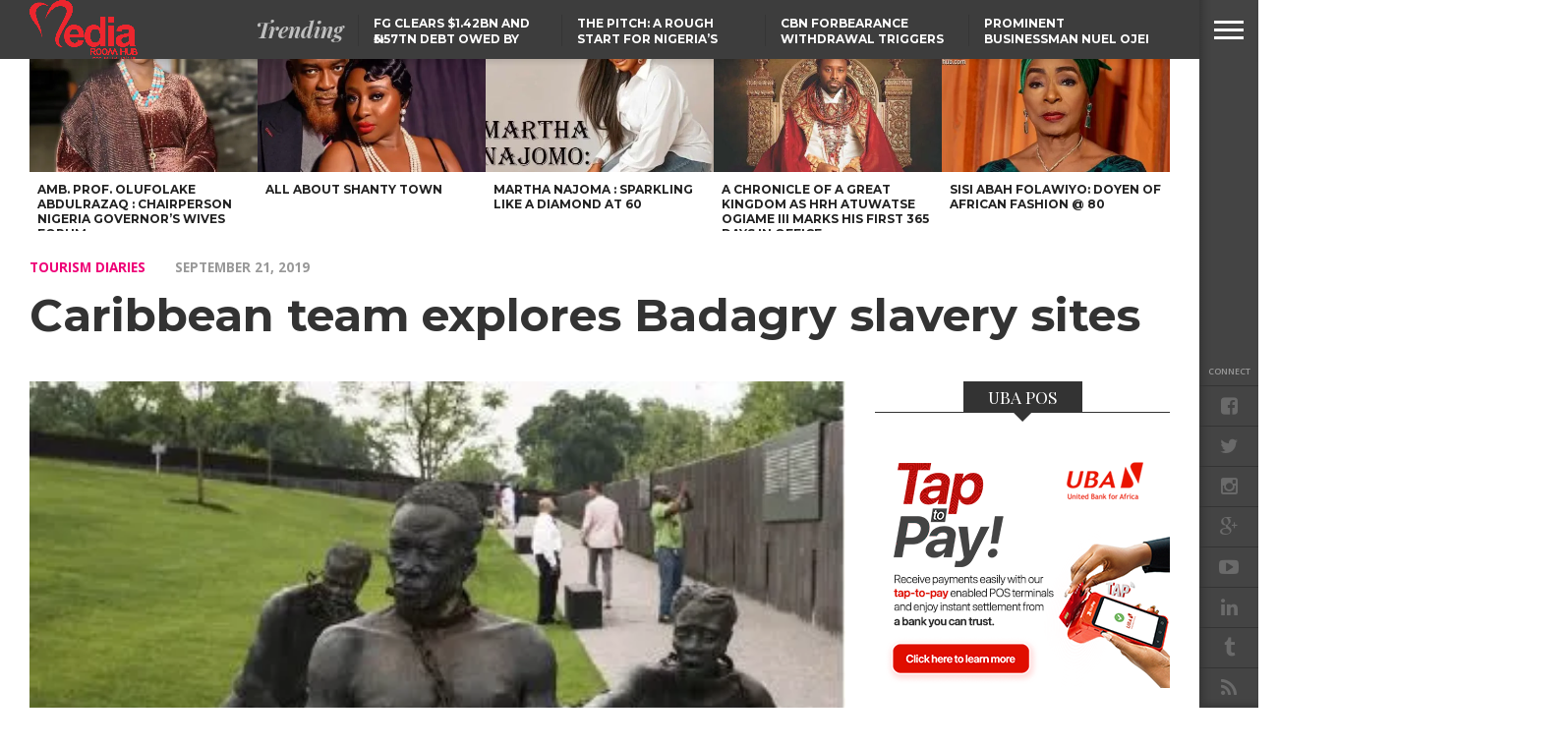

--- FILE ---
content_type: text/html; charset=UTF-8
request_url: https://www.mediaroomhub.com/caribbean-team-explores-badagry-slavery-sites/
body_size: 23163
content:
<!DOCTYPE html>
<html lang="en-GB">
<head>
<meta charset="UTF-8" >
<meta content="yes" name="apple-mobile-web-app-capable" />
<meta name="viewport" id="viewport" content="width=device-width, initial-scale=1.0, maximum-scale=1.0, minimum-scale=1.0, user-scalable=no" />


<link rel="shortcut icon" href="https://localhost/MediaRoomHub/wp-content/uploads/2017/02/MRHLOGO2-1.png" /><link rel="alternate" type="application/rss+xml" title="RSS 2.0" href="https://www.mediaroomhub.com/feed/" />
<link rel="alternate" type="text/xml" title="RSS .92" href="https://www.mediaroomhub.com/feed/rss/" />
<link rel="alternate" type="application/atom+xml" title="Atom 0.3" href="https://www.mediaroomhub.com/feed/atom/" />
<link rel="pingback" href="https://www.mediaroomhub.com/xmlrpc.php" />

<meta property="og:image" content="https://i0.wp.com/www.mediaroomhub.com/wp-content/uploads/2019/10/legacy-museum.jpg?resize=392%2C273&#038;ssl=1" />

<meta property="og:type" content="article" />
<meta property="og:description" content="A Caribbean tourism team has visited slave sites in Badagry, to commemorate 400 years since the first slave ship with African slaves docked in America in 1619. Badagry, which is west of Lagos on the Atlantic Ocean coast, is a key departure point for slaves. Millions of Africans, mainly young males and females were taken [&hellip;]" />
<link rel="author" href=""/>


<meta name='robots' content='index, follow, max-image-preview:large, max-snippet:-1, max-video-preview:-1' />
	<style>img:is([sizes="auto" i], [sizes^="auto," i]) { contain-intrinsic-size: 3000px 1500px }</style>
	
	<!-- This site is optimized with the Yoast SEO plugin v18.0 - https://yoast.com/wordpress/plugins/seo/ -->
	<title>Caribbean team explores Badagry slavery sites - Media Room Hub</title>
	<link rel="canonical" href="https://www.mediaroomhub.com/caribbean-team-explores-badagry-slavery-sites/" />
	<meta property="og:locale" content="en_GB" />
	<meta property="og:type" content="article" />
	<meta property="og:title" content="Caribbean team explores Badagry slavery sites - Media Room Hub" />
	<meta property="og:description" content="A Caribbean tourism team has visited slave sites in Badagry, to commemorate 400 years since the first slave ship with African slaves docked in America in 1619. Badagry, which is west of Lagos on the Atlantic Ocean coast, is a key departure point for slaves. Millions of Africans, mainly young males and females were taken [&hellip;]" />
	<meta property="og:url" content="https://www.mediaroomhub.com/caribbean-team-explores-badagry-slavery-sites/" />
	<meta property="og:site_name" content="Media Room Hub" />
	<meta property="article:published_time" content="2019-09-21T11:08:47+00:00" />
	<meta property="article:modified_time" content="2019-10-17T11:16:27+00:00" />
	<meta property="og:image" content="https://i0.wp.com/www.mediaroomhub.com/wp-content/uploads/2019/10/legacy-museum.jpg?fit=392%2C273&#038;ssl=1" />
	<meta property="og:image:width" content="392" />
	<meta property="og:image:height" content="273" />
	<meta property="og:image:type" content="image/jpeg" />
	<meta name="twitter:card" content="summary" />
	<meta name="twitter:label1" content="Written by" />
	<meta name="twitter:data1" content="Oluseyi" />
	<meta name="twitter:label2" content="Estimated reading time" />
	<meta name="twitter:data2" content="1 minute" />
	<!-- / Yoast SEO plugin. -->


<link rel='dns-prefetch' href='//static.addtoany.com' />
<link rel='dns-prefetch' href='//www.googletagmanager.com' />
<link rel='dns-prefetch' href='//secure.gravatar.com' />
<link rel='dns-prefetch' href='//netdna.bootstrapcdn.com' />
<link rel='dns-prefetch' href='//fonts.googleapis.com' />
<link rel='dns-prefetch' href='//v0.wordpress.com' />
<link rel='dns-prefetch' href='//i0.wp.com' />
<link rel="alternate" type="application/rss+xml" title="Media Room Hub &raquo; Feed" href="https://www.mediaroomhub.com/feed/" />
<link rel="alternate" type="application/rss+xml" title="Media Room Hub &raquo; Comments Feed" href="https://www.mediaroomhub.com/comments/feed/" />
<link rel="alternate" type="application/rss+xml" title="Media Room Hub &raquo; Caribbean team explores Badagry slavery sites Comments Feed" href="https://www.mediaroomhub.com/caribbean-team-explores-badagry-slavery-sites/feed/" />
<script type="text/javascript">
/* <![CDATA[ */
window._wpemojiSettings = {"baseUrl":"https:\/\/s.w.org\/images\/core\/emoji\/15.0.3\/72x72\/","ext":".png","svgUrl":"https:\/\/s.w.org\/images\/core\/emoji\/15.0.3\/svg\/","svgExt":".svg","source":{"concatemoji":"https:\/\/www.mediaroomhub.com\/wp-includes\/js\/wp-emoji-release.min.js?ver=6.7.4"}};
/*! This file is auto-generated */
!function(i,n){var o,s,e;function c(e){try{var t={supportTests:e,timestamp:(new Date).valueOf()};sessionStorage.setItem(o,JSON.stringify(t))}catch(e){}}function p(e,t,n){e.clearRect(0,0,e.canvas.width,e.canvas.height),e.fillText(t,0,0);var t=new Uint32Array(e.getImageData(0,0,e.canvas.width,e.canvas.height).data),r=(e.clearRect(0,0,e.canvas.width,e.canvas.height),e.fillText(n,0,0),new Uint32Array(e.getImageData(0,0,e.canvas.width,e.canvas.height).data));return t.every(function(e,t){return e===r[t]})}function u(e,t,n){switch(t){case"flag":return n(e,"\ud83c\udff3\ufe0f\u200d\u26a7\ufe0f","\ud83c\udff3\ufe0f\u200b\u26a7\ufe0f")?!1:!n(e,"\ud83c\uddfa\ud83c\uddf3","\ud83c\uddfa\u200b\ud83c\uddf3")&&!n(e,"\ud83c\udff4\udb40\udc67\udb40\udc62\udb40\udc65\udb40\udc6e\udb40\udc67\udb40\udc7f","\ud83c\udff4\u200b\udb40\udc67\u200b\udb40\udc62\u200b\udb40\udc65\u200b\udb40\udc6e\u200b\udb40\udc67\u200b\udb40\udc7f");case"emoji":return!n(e,"\ud83d\udc26\u200d\u2b1b","\ud83d\udc26\u200b\u2b1b")}return!1}function f(e,t,n){var r="undefined"!=typeof WorkerGlobalScope&&self instanceof WorkerGlobalScope?new OffscreenCanvas(300,150):i.createElement("canvas"),a=r.getContext("2d",{willReadFrequently:!0}),o=(a.textBaseline="top",a.font="600 32px Arial",{});return e.forEach(function(e){o[e]=t(a,e,n)}),o}function t(e){var t=i.createElement("script");t.src=e,t.defer=!0,i.head.appendChild(t)}"undefined"!=typeof Promise&&(o="wpEmojiSettingsSupports",s=["flag","emoji"],n.supports={everything:!0,everythingExceptFlag:!0},e=new Promise(function(e){i.addEventListener("DOMContentLoaded",e,{once:!0})}),new Promise(function(t){var n=function(){try{var e=JSON.parse(sessionStorage.getItem(o));if("object"==typeof e&&"number"==typeof e.timestamp&&(new Date).valueOf()<e.timestamp+604800&&"object"==typeof e.supportTests)return e.supportTests}catch(e){}return null}();if(!n){if("undefined"!=typeof Worker&&"undefined"!=typeof OffscreenCanvas&&"undefined"!=typeof URL&&URL.createObjectURL&&"undefined"!=typeof Blob)try{var e="postMessage("+f.toString()+"("+[JSON.stringify(s),u.toString(),p.toString()].join(",")+"));",r=new Blob([e],{type:"text/javascript"}),a=new Worker(URL.createObjectURL(r),{name:"wpTestEmojiSupports"});return void(a.onmessage=function(e){c(n=e.data),a.terminate(),t(n)})}catch(e){}c(n=f(s,u,p))}t(n)}).then(function(e){for(var t in e)n.supports[t]=e[t],n.supports.everything=n.supports.everything&&n.supports[t],"flag"!==t&&(n.supports.everythingExceptFlag=n.supports.everythingExceptFlag&&n.supports[t]);n.supports.everythingExceptFlag=n.supports.everythingExceptFlag&&!n.supports.flag,n.DOMReady=!1,n.readyCallback=function(){n.DOMReady=!0}}).then(function(){return e}).then(function(){var e;n.supports.everything||(n.readyCallback(),(e=n.source||{}).concatemoji?t(e.concatemoji):e.wpemoji&&e.twemoji&&(t(e.twemoji),t(e.wpemoji)))}))}((window,document),window._wpemojiSettings);
/* ]]> */
</script>
<style id='wp-emoji-styles-inline-css' type='text/css'>

	img.wp-smiley, img.emoji {
		display: inline !important;
		border: none !important;
		box-shadow: none !important;
		height: 1em !important;
		width: 1em !important;
		margin: 0 0.07em !important;
		vertical-align: -0.1em !important;
		background: none !important;
		padding: 0 !important;
	}
</style>
<link rel='stylesheet' id='wp-block-library-css' href='https://www.mediaroomhub.com/wp-includes/css/dist/block-library/style.min.css?ver=6.7.4' type='text/css' media='all' />
<style id='wp-block-library-inline-css' type='text/css'>
.has-text-align-justify{text-align:justify;}
</style>
<link rel='stylesheet' id='mediaelement-css' href='https://www.mediaroomhub.com/wp-includes/js/mediaelement/mediaelementplayer-legacy.min.css?ver=4.2.17' type='text/css' media='all' />
<link rel='stylesheet' id='wp-mediaelement-css' href='https://www.mediaroomhub.com/wp-includes/js/mediaelement/wp-mediaelement.min.css?ver=6.7.4' type='text/css' media='all' />
<style id='pdfemb-pdf-embedder-viewer-style-inline-css' type='text/css'>
.wp-block-pdfemb-pdf-embedder-viewer{max-width:none}

</style>
<style id='classic-theme-styles-inline-css' type='text/css'>
/*! This file is auto-generated */
.wp-block-button__link{color:#fff;background-color:#32373c;border-radius:9999px;box-shadow:none;text-decoration:none;padding:calc(.667em + 2px) calc(1.333em + 2px);font-size:1.125em}.wp-block-file__button{background:#32373c;color:#fff;text-decoration:none}
</style>
<style id='global-styles-inline-css' type='text/css'>
:root{--wp--preset--aspect-ratio--square: 1;--wp--preset--aspect-ratio--4-3: 4/3;--wp--preset--aspect-ratio--3-4: 3/4;--wp--preset--aspect-ratio--3-2: 3/2;--wp--preset--aspect-ratio--2-3: 2/3;--wp--preset--aspect-ratio--16-9: 16/9;--wp--preset--aspect-ratio--9-16: 9/16;--wp--preset--color--black: #000000;--wp--preset--color--cyan-bluish-gray: #abb8c3;--wp--preset--color--white: #ffffff;--wp--preset--color--pale-pink: #f78da7;--wp--preset--color--vivid-red: #cf2e2e;--wp--preset--color--luminous-vivid-orange: #ff6900;--wp--preset--color--luminous-vivid-amber: #fcb900;--wp--preset--color--light-green-cyan: #7bdcb5;--wp--preset--color--vivid-green-cyan: #00d084;--wp--preset--color--pale-cyan-blue: #8ed1fc;--wp--preset--color--vivid-cyan-blue: #0693e3;--wp--preset--color--vivid-purple: #9b51e0;--wp--preset--gradient--vivid-cyan-blue-to-vivid-purple: linear-gradient(135deg,rgba(6,147,227,1) 0%,rgb(155,81,224) 100%);--wp--preset--gradient--light-green-cyan-to-vivid-green-cyan: linear-gradient(135deg,rgb(122,220,180) 0%,rgb(0,208,130) 100%);--wp--preset--gradient--luminous-vivid-amber-to-luminous-vivid-orange: linear-gradient(135deg,rgba(252,185,0,1) 0%,rgba(255,105,0,1) 100%);--wp--preset--gradient--luminous-vivid-orange-to-vivid-red: linear-gradient(135deg,rgba(255,105,0,1) 0%,rgb(207,46,46) 100%);--wp--preset--gradient--very-light-gray-to-cyan-bluish-gray: linear-gradient(135deg,rgb(238,238,238) 0%,rgb(169,184,195) 100%);--wp--preset--gradient--cool-to-warm-spectrum: linear-gradient(135deg,rgb(74,234,220) 0%,rgb(151,120,209) 20%,rgb(207,42,186) 40%,rgb(238,44,130) 60%,rgb(251,105,98) 80%,rgb(254,248,76) 100%);--wp--preset--gradient--blush-light-purple: linear-gradient(135deg,rgb(255,206,236) 0%,rgb(152,150,240) 100%);--wp--preset--gradient--blush-bordeaux: linear-gradient(135deg,rgb(254,205,165) 0%,rgb(254,45,45) 50%,rgb(107,0,62) 100%);--wp--preset--gradient--luminous-dusk: linear-gradient(135deg,rgb(255,203,112) 0%,rgb(199,81,192) 50%,rgb(65,88,208) 100%);--wp--preset--gradient--pale-ocean: linear-gradient(135deg,rgb(255,245,203) 0%,rgb(182,227,212) 50%,rgb(51,167,181) 100%);--wp--preset--gradient--electric-grass: linear-gradient(135deg,rgb(202,248,128) 0%,rgb(113,206,126) 100%);--wp--preset--gradient--midnight: linear-gradient(135deg,rgb(2,3,129) 0%,rgb(40,116,252) 100%);--wp--preset--font-size--small: 13px;--wp--preset--font-size--medium: 20px;--wp--preset--font-size--large: 36px;--wp--preset--font-size--x-large: 42px;--wp--preset--spacing--20: 0.44rem;--wp--preset--spacing--30: 0.67rem;--wp--preset--spacing--40: 1rem;--wp--preset--spacing--50: 1.5rem;--wp--preset--spacing--60: 2.25rem;--wp--preset--spacing--70: 3.38rem;--wp--preset--spacing--80: 5.06rem;--wp--preset--shadow--natural: 6px 6px 9px rgba(0, 0, 0, 0.2);--wp--preset--shadow--deep: 12px 12px 50px rgba(0, 0, 0, 0.4);--wp--preset--shadow--sharp: 6px 6px 0px rgba(0, 0, 0, 0.2);--wp--preset--shadow--outlined: 6px 6px 0px -3px rgba(255, 255, 255, 1), 6px 6px rgba(0, 0, 0, 1);--wp--preset--shadow--crisp: 6px 6px 0px rgba(0, 0, 0, 1);}:where(.is-layout-flex){gap: 0.5em;}:where(.is-layout-grid){gap: 0.5em;}body .is-layout-flex{display: flex;}.is-layout-flex{flex-wrap: wrap;align-items: center;}.is-layout-flex > :is(*, div){margin: 0;}body .is-layout-grid{display: grid;}.is-layout-grid > :is(*, div){margin: 0;}:where(.wp-block-columns.is-layout-flex){gap: 2em;}:where(.wp-block-columns.is-layout-grid){gap: 2em;}:where(.wp-block-post-template.is-layout-flex){gap: 1.25em;}:where(.wp-block-post-template.is-layout-grid){gap: 1.25em;}.has-black-color{color: var(--wp--preset--color--black) !important;}.has-cyan-bluish-gray-color{color: var(--wp--preset--color--cyan-bluish-gray) !important;}.has-white-color{color: var(--wp--preset--color--white) !important;}.has-pale-pink-color{color: var(--wp--preset--color--pale-pink) !important;}.has-vivid-red-color{color: var(--wp--preset--color--vivid-red) !important;}.has-luminous-vivid-orange-color{color: var(--wp--preset--color--luminous-vivid-orange) !important;}.has-luminous-vivid-amber-color{color: var(--wp--preset--color--luminous-vivid-amber) !important;}.has-light-green-cyan-color{color: var(--wp--preset--color--light-green-cyan) !important;}.has-vivid-green-cyan-color{color: var(--wp--preset--color--vivid-green-cyan) !important;}.has-pale-cyan-blue-color{color: var(--wp--preset--color--pale-cyan-blue) !important;}.has-vivid-cyan-blue-color{color: var(--wp--preset--color--vivid-cyan-blue) !important;}.has-vivid-purple-color{color: var(--wp--preset--color--vivid-purple) !important;}.has-black-background-color{background-color: var(--wp--preset--color--black) !important;}.has-cyan-bluish-gray-background-color{background-color: var(--wp--preset--color--cyan-bluish-gray) !important;}.has-white-background-color{background-color: var(--wp--preset--color--white) !important;}.has-pale-pink-background-color{background-color: var(--wp--preset--color--pale-pink) !important;}.has-vivid-red-background-color{background-color: var(--wp--preset--color--vivid-red) !important;}.has-luminous-vivid-orange-background-color{background-color: var(--wp--preset--color--luminous-vivid-orange) !important;}.has-luminous-vivid-amber-background-color{background-color: var(--wp--preset--color--luminous-vivid-amber) !important;}.has-light-green-cyan-background-color{background-color: var(--wp--preset--color--light-green-cyan) !important;}.has-vivid-green-cyan-background-color{background-color: var(--wp--preset--color--vivid-green-cyan) !important;}.has-pale-cyan-blue-background-color{background-color: var(--wp--preset--color--pale-cyan-blue) !important;}.has-vivid-cyan-blue-background-color{background-color: var(--wp--preset--color--vivid-cyan-blue) !important;}.has-vivid-purple-background-color{background-color: var(--wp--preset--color--vivid-purple) !important;}.has-black-border-color{border-color: var(--wp--preset--color--black) !important;}.has-cyan-bluish-gray-border-color{border-color: var(--wp--preset--color--cyan-bluish-gray) !important;}.has-white-border-color{border-color: var(--wp--preset--color--white) !important;}.has-pale-pink-border-color{border-color: var(--wp--preset--color--pale-pink) !important;}.has-vivid-red-border-color{border-color: var(--wp--preset--color--vivid-red) !important;}.has-luminous-vivid-orange-border-color{border-color: var(--wp--preset--color--luminous-vivid-orange) !important;}.has-luminous-vivid-amber-border-color{border-color: var(--wp--preset--color--luminous-vivid-amber) !important;}.has-light-green-cyan-border-color{border-color: var(--wp--preset--color--light-green-cyan) !important;}.has-vivid-green-cyan-border-color{border-color: var(--wp--preset--color--vivid-green-cyan) !important;}.has-pale-cyan-blue-border-color{border-color: var(--wp--preset--color--pale-cyan-blue) !important;}.has-vivid-cyan-blue-border-color{border-color: var(--wp--preset--color--vivid-cyan-blue) !important;}.has-vivid-purple-border-color{border-color: var(--wp--preset--color--vivid-purple) !important;}.has-vivid-cyan-blue-to-vivid-purple-gradient-background{background: var(--wp--preset--gradient--vivid-cyan-blue-to-vivid-purple) !important;}.has-light-green-cyan-to-vivid-green-cyan-gradient-background{background: var(--wp--preset--gradient--light-green-cyan-to-vivid-green-cyan) !important;}.has-luminous-vivid-amber-to-luminous-vivid-orange-gradient-background{background: var(--wp--preset--gradient--luminous-vivid-amber-to-luminous-vivid-orange) !important;}.has-luminous-vivid-orange-to-vivid-red-gradient-background{background: var(--wp--preset--gradient--luminous-vivid-orange-to-vivid-red) !important;}.has-very-light-gray-to-cyan-bluish-gray-gradient-background{background: var(--wp--preset--gradient--very-light-gray-to-cyan-bluish-gray) !important;}.has-cool-to-warm-spectrum-gradient-background{background: var(--wp--preset--gradient--cool-to-warm-spectrum) !important;}.has-blush-light-purple-gradient-background{background: var(--wp--preset--gradient--blush-light-purple) !important;}.has-blush-bordeaux-gradient-background{background: var(--wp--preset--gradient--blush-bordeaux) !important;}.has-luminous-dusk-gradient-background{background: var(--wp--preset--gradient--luminous-dusk) !important;}.has-pale-ocean-gradient-background{background: var(--wp--preset--gradient--pale-ocean) !important;}.has-electric-grass-gradient-background{background: var(--wp--preset--gradient--electric-grass) !important;}.has-midnight-gradient-background{background: var(--wp--preset--gradient--midnight) !important;}.has-small-font-size{font-size: var(--wp--preset--font-size--small) !important;}.has-medium-font-size{font-size: var(--wp--preset--font-size--medium) !important;}.has-large-font-size{font-size: var(--wp--preset--font-size--large) !important;}.has-x-large-font-size{font-size: var(--wp--preset--font-size--x-large) !important;}
:where(.wp-block-post-template.is-layout-flex){gap: 1.25em;}:where(.wp-block-post-template.is-layout-grid){gap: 1.25em;}
:where(.wp-block-columns.is-layout-flex){gap: 2em;}:where(.wp-block-columns.is-layout-grid){gap: 2em;}
:root :where(.wp-block-pullquote){font-size: 1.5em;line-height: 1.6;}
</style>
<link rel='stylesheet' id='smuzform-public-form-render-css' href='https://www.mediaroomhub.com/wp-content/plugins/contact-form-add/public/assets/css/form-style.css?ver=6.7.4' type='text/css' media='all' />
<link rel='stylesheet' id='share-on-whatsapp-style-file-css' href='https://www.mediaroomhub.com/wp-content/plugins/share-post-on-whatsapp/includes/whatsappshare.css?ver=6.7.4' type='text/css' media='all' />
<link rel='stylesheet' id='theiaPostSlider-css' href='https://www.mediaroomhub.com/wp-content/plugins/theia-post-slider/css/font-theme.css?ver=1.10.4' type='text/css' media='all' />
<link rel='stylesheet' id='theiaPostSlider-font-css' href='https://www.mediaroomhub.com/wp-content/plugins/theia-post-slider/fonts/style.css?ver=1.10.4' type='text/css' media='all' />
<link rel='stylesheet' id='reset-css' href='https://www.mediaroomhub.com/wp-content/themes/devoe/css/reset.css?ver=6.7.4' type='text/css' media='all' />
<link rel='stylesheet' id='mvp-fontawesome-css' href='//netdna.bootstrapcdn.com/font-awesome/4.4.0/css/font-awesome.css?ver=6.7.4' type='text/css' media='all' />
<link rel='stylesheet' id='mvp-style-css' href='https://www.mediaroomhub.com/wp-content/themes/devoe/style.css?ver=6.7.4' type='text/css' media='all' />
<!--[if lt IE 10]>
<link rel='stylesheet' id='iecss-css' href='https://www.mediaroomhub.com/wp-content/themes/devoe/css/iecss.css?ver=6.7.4' type='text/css' media='all' />
<![endif]-->
<link rel='stylesheet' id='media-queries-css' href='https://www.mediaroomhub.com/wp-content/themes/devoe/css/media-queries.css?ver=6.7.4' type='text/css' media='all' />
<link rel='stylesheet' id='style-fashion-css' href='https://www.mediaroomhub.com/wp-content/themes/devoe/css/style-fashion.css?ver=6.7.4' type='text/css' media='all' />
<link rel='stylesheet' id='googlefonts-css' href='//fonts.googleapis.com/css?family=Oswald:400,700|Open+Sans:300,400,600,700,800' type='text/css' media='screen' />
<link rel='stylesheet' id='studio-fonts-css' href='//fonts.googleapis.com/css?family=Oswald%3A400%2C700%7COpen%2BSans%3A300%2C400%2C600%2C700%2C800%26subset%3Dlatin%2Clatin-ext&#038;ver=1.0.0' type='text/css' media='all' />
<link rel='stylesheet' id='addtoany-css' href='https://www.mediaroomhub.com/wp-content/plugins/add-to-any/addtoany.min.css?ver=1.16' type='text/css' media='all' />
<link rel='stylesheet' id='jetpack_css-css' href='https://www.mediaroomhub.com/wp-content/plugins/jetpack/css/jetpack.css?ver=10.5.3' type='text/css' media='all' />
<script type="text/javascript" id="jetpack_related-posts-js-extra">
/* <![CDATA[ */
var related_posts_js_options = {"post_heading":"h4"};
/* ]]> */
</script>
<script type="text/javascript" src="https://www.mediaroomhub.com/wp-content/plugins/jetpack/_inc/build/related-posts/related-posts.min.js?ver=20211209" id="jetpack_related-posts-js"></script>
<script type="text/javascript" id="addtoany-core-js-before">
/* <![CDATA[ */
window.a2a_config=window.a2a_config||{};a2a_config.callbacks=[];a2a_config.overlays=[];a2a_config.templates={};a2a_localize = {
	Share: "Share",
	Save: "Save",
	Subscribe: "Subscribe",
	Email: "Email",
	Bookmark: "Bookmark",
	ShowAll: "Show All",
	ShowLess: "Show less",
	FindServices: "Find service(s)",
	FindAnyServiceToAddTo: "Instantly find any service to add to",
	PoweredBy: "Powered by",
	ShareViaEmail: "Share via email",
	SubscribeViaEmail: "Subscribe via email",
	BookmarkInYourBrowser: "Bookmark in your browser",
	BookmarkInstructions: "Press Ctrl+D or \u2318+D to bookmark this page",
	AddToYourFavorites: "Add to your favourites",
	SendFromWebOrProgram: "Send from any email address or email program",
	EmailProgram: "Email program",
	More: "More&#8230;",
	ThanksForSharing: "Thanks for sharing!",
	ThanksForFollowing: "Thanks for following!"
};
/* ]]> */
</script>
<script type="text/javascript" defer src="https://static.addtoany.com/menu/page.js" id="addtoany-core-js"></script>
<script type="text/javascript" src="https://www.mediaroomhub.com/wp-includes/js/jquery/jquery.min.js?ver=3.7.1" id="jquery-core-js"></script>
<script type="text/javascript" src="https://www.mediaroomhub.com/wp-includes/js/jquery/jquery-migrate.min.js?ver=3.4.1" id="jquery-migrate-js"></script>
<script type="text/javascript" defer src="https://www.mediaroomhub.com/wp-content/plugins/add-to-any/addtoany.min.js?ver=1.1" id="addtoany-jquery-js"></script>
<script type="text/javascript" src="https://www.mediaroomhub.com/wp-content/plugins/share-post-on-whatsapp/includes/whatsappshare.js?ver=6.7.4" id="share-on-whatsapp-script-file-js"></script>
<script type="text/javascript" src="https://www.mediaroomhub.com/wp-content/plugins/theia-post-slider/js/balupton-history.js/jquery.history.js?ver=1.7.1" id="history.js-js"></script>
<script type="text/javascript" src="https://www.mediaroomhub.com/wp-content/plugins/theia-post-slider/js/async.min.js?ver=14.09.2014" id="async.js-js"></script>
<script type="text/javascript" src="https://www.mediaroomhub.com/wp-content/plugins/theia-post-slider/js/tps.js?ver=1.10.4" id="theiaPostSlider/theiaPostSlider.js-js"></script>
<script type="text/javascript" src="https://www.mediaroomhub.com/wp-content/plugins/theia-post-slider/js/main.js?ver=1.10.4" id="theiaPostSlider/main.js-js"></script>
<script type="text/javascript" src="https://www.mediaroomhub.com/wp-content/plugins/theia-post-slider/js/tps-transition-slide.js?ver=1.10.4" id="theiaPostSlider-transition-slide.js-js"></script>
<script type="text/javascript" src="https://www.googletagmanager.com/gtag/js?id=UA-91910737-1&amp;ver=6.7.4" id="wk-analytics-script-js"></script>
<script type="text/javascript" id="wk-analytics-script-js-after">
/* <![CDATA[ */
function shouldTrack(){
var trackLoggedIn = true;
var loggedIn = false;
if(!loggedIn){
return true;
} else if( trackLoggedIn ) {
return true;
}
return false;
}
function hasWKGoogleAnalyticsCookie() {
return (new RegExp('wp_wk_ga_untrack_' + document.location.hostname)).test(document.cookie);
}
if (!hasWKGoogleAnalyticsCookie() && shouldTrack()) {
//Google Analytics
window.dataLayer = window.dataLayer || [];
function gtag(){dataLayer.push(arguments);}
gtag('js', new Date());
gtag('config', 'UA-91910737-1');
}
/* ]]> */
</script>
<link rel="https://api.w.org/" href="https://www.mediaroomhub.com/wp-json/" /><link rel="alternate" title="JSON" type="application/json" href="https://www.mediaroomhub.com/wp-json/wp/v2/posts/15087" /><link rel="EditURI" type="application/rsd+xml" title="RSD" href="https://www.mediaroomhub.com/xmlrpc.php?rsd" />
<meta name="generator" content="WordPress 6.7.4" />
<link rel='shortlink' href='https://wp.me/p8EnhE-3Vl' />
<link rel="alternate" title="oEmbed (JSON)" type="application/json+oembed" href="https://www.mediaroomhub.com/wp-json/oembed/1.0/embed?url=https%3A%2F%2Fwww.mediaroomhub.com%2Fcaribbean-team-explores-badagry-slavery-sites%2F" />
<link rel="alternate" title="oEmbed (XML)" type="text/xml+oembed" href="https://www.mediaroomhub.com/wp-json/oembed/1.0/embed?url=https%3A%2F%2Fwww.mediaroomhub.com%2Fcaribbean-team-explores-badagry-slavery-sites%2F&#038;format=xml" />
<script type="application/ld+json" data-schema="15087-post-Default">{"@context":"https:\/\/schema.org\/","@type":"BlogPosting","@id":"https:\/\/www.mediaroomhub.com\/caribbean-team-explores-badagry-slavery-sites\/#BlogPosting","mainEntityOfPage":"https:\/\/www.mediaroomhub.com\/caribbean-team-explores-badagry-slavery-sites\/","headline":"Caribbean team explores Badagry slavery sites","name":"Caribbean team explores Badagry slavery sites","description":"A Caribbean tourism team has visited slave sites in Badagry, to commemorate 400 years since the first slave ship with African slaves docked in America in 1619. Badagry, which is west of Lagos on the Atlantic Ocean coast, is a key departure point for slaves. Millions of Africans, mainly young males and females were taken [&hellip;]","datePublished":"2019-09-21","dateModified":"2019-10-17","author":{"@type":"Person","@id":"https:\/\/www.mediaroomhub.com\/author\/iamtwigga\/#Person","name":"Oluseyi","url":"https:\/\/www.mediaroomhub.com\/author\/iamtwigga\/","image":{"@type":"ImageObject","@id":"https:\/\/secure.gravatar.com\/avatar\/7d0780341f5f799fcfaa89866b1209c4?s=96&d=mm&r=g","url":"https:\/\/secure.gravatar.com\/avatar\/7d0780341f5f799fcfaa89866b1209c4?s=96&d=mm&r=g","height":96,"width":96}},"publisher":{"@type":"Organization","name":"Azuka Ogujiuba","logo":{"@type":"ImageObject","@id":"https:\/\/www.mediaroomhub.com\/wp-content\/uploads\/2017\/03\/New-MRH-Logo-youtube.jpg","url":"https:\/\/www.mediaroomhub.com\/wp-content\/uploads\/2017\/03\/New-MRH-Logo-youtube.jpg","width":622,"height":566}},"image":{"@type":"ImageObject","@id":"https:\/\/i0.wp.com\/www.mediaroomhub.com\/wp-content\/uploads\/2019\/10\/legacy-museum.jpg?fit=392%2C273&ssl=1","url":"https:\/\/i0.wp.com\/www.mediaroomhub.com\/wp-content\/uploads\/2019\/10\/legacy-museum.jpg?fit=392%2C273&ssl=1","height":273,"width":392},"url":"https:\/\/www.mediaroomhub.com\/caribbean-team-explores-badagry-slavery-sites\/","about":["Tourism Diaries","Travels"],"wordCount":280,"keywords":["Badagry slavery","Caribbean team"]}</script>
<script type="application/ld+json" data-schema="Breadcrumb">{"@context":"https:\/\/schema.org\/","@type":"BreadcrumbList","itemListElement":[{"@type":"ListItem","position":1,"name":"Caribbean team explores Badagry slavery sites","item":"https:\/\/www.mediaroomhub.com\/caribbean-team-explores-badagry-slavery-sites\/#breadcrumbitem"}]}</script>
		<style>
			.theiaPostSlider_nav.fontTheme ._title,
			.theiaPostSlider_nav.fontTheme ._text {
				line-height: 48px;
			}

			.theiaPostSlider_nav.fontTheme ._button {
				color: #f08100;
			}

			.theiaPostSlider_nav.fontTheme ._button ._2 span {
				font-size: 48px;
				line-height: 48px;
			}

			.theiaPostSlider_nav.fontTheme ._button:hover,
			.theiaPostSlider_nav.fontTheme ._button:focus {
				color: #ffa338;
			}

			.theiaPostSlider_nav.fontTheme ._disabled {
				color: #777777 !important;
			}
		</style>
		<script async src="https://www.googletagmanager.com/gtag/js?id=G-9VMCS295MF" type="text/javascript"></script><script type="text/javascript">window.dataLayer = window.dataLayer || [];function gtag(){dataLayer.push(arguments);}gtag('js', new Date());gtag('config', 'G-9VMCS295MF');</script><style type='text/css'>img#wpstats{display:none}</style>
	
<style type="text/css">



.post-info-left {
	padding-top: 0;
	}

.post-info-left-top {
	margin-top: 0;
	}


.single .archive-list-out,
.single .archive-list-in {
	margin-right: 0;
	}


.page .post-body-out,
.page .post-body-in {
	margin-left: 0;
	overflow: visible;
	}
.single .post-body-out,
.single .post-body-in {
	margin-left: 0;
	overflow: visible;
	}




@media screen and (max-width: 767px) {
	#main-nav-wrap {
		top: 0 !important;
		}

	header {
		height: 60px;
		}
}


</style>

<style type="text/css">
</style>

<link rel="icon" href="https://i0.wp.com/www.mediaroomhub.com/wp-content/uploads/2018/12/cropped-Mrhlogo.png?fit=32%2C32&#038;ssl=1" sizes="32x32" />
<link rel="icon" href="https://i0.wp.com/www.mediaroomhub.com/wp-content/uploads/2018/12/cropped-Mrhlogo.png?fit=192%2C192&#038;ssl=1" sizes="192x192" />
<link rel="apple-touch-icon" href="https://i0.wp.com/www.mediaroomhub.com/wp-content/uploads/2018/12/cropped-Mrhlogo.png?fit=180%2C180&#038;ssl=1" />
<meta name="msapplication-TileImage" content="https://i0.wp.com/www.mediaroomhub.com/wp-content/uploads/2018/12/cropped-Mrhlogo.png?fit=270%2C270&#038;ssl=1" />

</head>

<body data-rsssl=1 class="post-template-default single single-post postid-15087 single-format-standard">

<div id="site">
<div class="fly-but-wrap">
	<span></span>
	<span></span>
	<span></span>
	<span></span>
</div><!--fly-but-wrap-->
<div id="fly-wrap">
		<div class="fly-bottom-wrap">
			<span class="fly-soc-head left relative">Connect</span>
			<ul class="fly-bottom-soc left relative">
									<a href="http://www.facebook.com/Media-Room-Hub-600611720138127/" alt="Facebook" target="_blank">
						<li class="fb-soc">
							<i class="fa fa-facebook-square fa-2"></i>
						</li>
					</a>
													<a href="http://twitter.com/MediaRoomHub" alt="Twitter" target="_blank">
						<li class="twit-soc">
							<i class="fa fa-twitter fa-2"></i>
						</li>
					</a>
																	<a href="http://www.instagram.com/mediaroomhub_" alt="Instagram" target="_blank">
						<li class="inst-soc">
							<i class="fa fa-instagram fa-2"></i>
						</li>
					</a>
													<a href="#" alt="Google Plus" target="_blank">
						<li class="goog-soc">
							<i class="fa fa-google-plus fa-2"></i>
						</li>
					</a>
													<a href="https://www.youtube.com/channel/UC5YKidbck4UI1xYvgQIHbww" alt="Youtube" target="_blank">
						<li class="yt-soc">
							<i class="fa fa-youtube-play fa-2"></i>
						</li>
					</a>
													<a href="#" alt="LinkedIn" target="_blank">
						<li class="link-soc">
							<i class="fa fa-linkedin fa-2"></i>
						</li>
					</a>
													<a href="#" alt="Tumblr" target="_blank">
						<li class="tum-soc">
							<i class="fa fa-tumblr fa-2"></i>
						</li>
					</a>
													<a href="https://www.mediaroomhub.com/feed/rss/" target="_blank">
						<li class="rss-soc">
							<i class="fa fa-rss fa-2"></i>
						</li>
					</a>
							</ul>
			<div class="fly-to-top back-to-top left relative">
				<i class="fa fa-angle-up fa-3"></i>
				<span class="to-top-text">To Top</span>
			</div><!--fly-to-top-->
		</div><!--fly-bottom-wrap-->
		<div class="fly-search-out">
			<div class="fly-search-in">
				<div class="fly-but-search left relative">
					<form method="get" id="searchform" action="https://www.mediaroomhub.com/">
	<input type="text" name="s" id="s" value="Type search term and press enter" onfocus='if (this.value == "Type search term and press enter") { this.value = ""; }' onblur='if (this.value == "") { this.value = "Type search term and press enter"; }' />
	<input type="hidden" id="searchsubmit" value="Search" />
</form>				</div><!--fly-but-search-->
			</div><!--fly-search-in-->
		</div><!--fly-search-out-->
		<div id="fly-menu-wrap">
				<div class="fly-menu-out">
					<div class="fly-menu-in">
						<nav class="main-menu left relative">
							<div class="menu-main-menu-container"><ul id="menu-main-menu" class="menu"><li id="menu-item-150" class="menu-item menu-item-type-custom menu-item-object-custom menu-item-home menu-item-150"><a href="https://www.mediaroomhub.com">Home</a></li>
<li id="menu-item-12" class="menu-item menu-item-type-taxonomy menu-item-object-category menu-item-has-children menu-item-12"><a href="https://www.mediaroomhub.com/category/entertainment/">Entertainment</a>
<ul class="sub-menu">
	<li id="menu-item-191" class="menu-item menu-item-type-taxonomy menu-item-object-category menu-item-191"><a href="https://www.mediaroomhub.com/category/entertainment/mensfashion/">Men&#8217;s Fashion</a></li>
	<li id="menu-item-192" class="menu-item menu-item-type-taxonomy menu-item-object-category menu-item-192"><a href="https://www.mediaroomhub.com/category/entertainment/womensfashion/">Women&#8217;s Fashion</a></li>
	<li id="menu-item-15" class="menu-item menu-item-type-taxonomy menu-item-object-category menu-item-15"><a href="https://www.mediaroomhub.com/category/entertainment/fashionpolice/">Fashion Police</a></li>
	<li id="menu-item-112" class="menu-item menu-item-type-taxonomy menu-item-object-category menu-item-112"><a href="https://www.mediaroomhub.com/category/entertainment/moviedom/">The Moviedom</a></li>
	<li id="menu-item-19" class="menu-item menu-item-type-taxonomy menu-item-object-category menu-item-19"><a href="https://www.mediaroomhub.com/category/lookbooks/">Look Books</a></li>
	<li id="menu-item-111" class="menu-item menu-item-type-taxonomy menu-item-object-category menu-item-111"><a href="https://www.mediaroomhub.com/category/entertainment/bigbrother/">Big Brother Naija</a></li>
</ul>
</li>
<li id="menu-item-20" class="menu-item menu-item-type-taxonomy menu-item-object-category menu-item-has-children menu-item-20"><a href="https://www.mediaroomhub.com/category/news/">News Nile</a>
<ul class="sub-menu">
	<li id="menu-item-28" class="menu-item menu-item-type-taxonomy menu-item-object-category menu-item-28"><a href="https://www.mediaroomhub.com/category/news/politics/">Politics</a></li>
	<li id="menu-item-11" class="menu-item menu-item-type-taxonomy menu-item-object-category menu-item-11"><a href="https://www.mediaroomhub.com/category/news/education/">Education</a></li>
</ul>
</li>
<li id="menu-item-17" class="menu-item menu-item-type-taxonomy menu-item-object-category menu-item-17"><a href="https://www.mediaroomhub.com/category/gossips/">Gossips</a></li>
<li id="menu-item-13" class="menu-item menu-item-type-taxonomy menu-item-object-category menu-item-13"><a href="https://www.mediaroomhub.com/category/events/">Events</a></li>
<li id="menu-item-22" class="menu-item menu-item-type-taxonomy menu-item-object-category menu-item-has-children menu-item-22"><a href="https://www.mediaroomhub.com/category/modelsstory/">The Models Story</a>
<ul class="sub-menu">
	<li id="menu-item-23" class="menu-item menu-item-type-taxonomy menu-item-object-category menu-item-23"><a href="https://www.mediaroomhub.com/category/modelsstory/rookieactor/">I&#8217;m a Rookie Actor</a></li>
	<li id="menu-item-24" class="menu-item menu-item-type-taxonomy menu-item-object-category menu-item-24"><a href="https://www.mediaroomhub.com/category/modelsstory/rookieartist/">I&#8217;m a Rookie Artiste</a></li>
	<li id="menu-item-25" class="menu-item menu-item-type-taxonomy menu-item-object-category menu-item-25"><a href="https://www.mediaroomhub.com/category/modelsstory/rookiepoet/">I&#8217;m a Rookie Poet</a></li>
</ul>
</li>
<li id="menu-item-27" class="menu-item menu-item-type-taxonomy menu-item-object-category menu-item-27"><a href="https://www.mediaroomhub.com/category/videointerviews/">Video Interviews</a></li>
<li id="menu-item-9" class="menu-item menu-item-type-taxonomy menu-item-object-category menu-item-9"><a href="https://www.mediaroomhub.com/category/arts/">Arts</a></li>
<li id="menu-item-10" class="menu-item menu-item-type-taxonomy menu-item-object-category menu-item-10"><a href="https://www.mediaroomhub.com/category/coverstory/">Monthly Magazine</a></li>
<li id="menu-item-1579" class="menu-item menu-item-type-taxonomy menu-item-object-category menu-item-1579"><a href="https://www.mediaroomhub.com/category/cover-stories/">Cover Stories</a></li>
<li id="menu-item-153" class="menu-item menu-item-type-taxonomy menu-item-object-category menu-item-has-children menu-item-153"><a href="https://www.mediaroomhub.com/category/contributorsconfluence/">Contributors Confluence</a>
<ul class="sub-menu">
	<li id="menu-item-154" class="menu-item menu-item-type-taxonomy menu-item-object-category menu-item-154"><a href="https://www.mediaroomhub.com/category/contributorsconfluence/tolaspeaks/">Tola Speaks</a></li>
</ul>
</li>
<li id="menu-item-14" class="menu-item menu-item-type-taxonomy menu-item-object-category menu-item-14"><a href="https://www.mediaroomhub.com/category/exoticitems/">Exotic Items</a></li>
<li id="menu-item-16" class="menu-item menu-item-type-taxonomy menu-item-object-category menu-item-16"><a href="https://www.mediaroomhub.com/category/food/">Food</a></li>
<li id="menu-item-18" class="menu-item menu-item-type-taxonomy menu-item-object-category menu-item-18"><a href="https://www.mediaroomhub.com/category/health/">Health</a></li>
<li id="menu-item-21" class="menu-item menu-item-type-taxonomy menu-item-object-category menu-item-21"><a href="https://www.mediaroomhub.com/category/property/">Property</a></li>
<li id="menu-item-26" class="menu-item menu-item-type-taxonomy menu-item-object-category current-post-ancestor current-menu-parent current-post-parent menu-item-26"><a href="https://www.mediaroomhub.com/category/travels/">Travels</a></li>
<li id="menu-item-205" class="menu-item menu-item-type-post_type menu-item-object-page menu-item-205"><a href="https://www.mediaroomhub.com/contact-us/">Contact Us</a></li>
</ul></div>						</nav>
					</div><!--fly-menu-in-->
				</div><!--fly-menu-out-->
		</div><!--fly-menu-wrap-->
</div><!--fly-wrap-->	<div id="site-out">
		<div id="site-in">
		</div><!--site-in-->
		<div id="site-fixed">
	<header>
		<div id="main-nav-wrap">
			<div class="main-nav-out">
				<div class="main-nav-in">
					<div id="main-nav-contain" class="relative">
						<div class="main-nav-contain-out">
							<div id="main-nav-logo" class="left relative">
																	<a itemprop="url" href="https://www.mediaroomhub.com"><img src="https://www.mediaroomhub.com/wp-content/uploads/2017/04/Mrhlogo-1.png" alt="Media Room Hub" /></a>
																							</div><!--main-nav-logo-->
							<div class="main-nav-contain-in">
								<div id="main-nav-right" class="left relative">
																			<div class="feat-trend-wrap left relative">
	<ul class="feat-trend-list">
		<li class="trend-head">Trending</li>
					<li class="trend-item">
				<a href="https://www.mediaroomhub.com/fg-clears-1-42bn-and-%e2%82%a65-57tn-debt-owed-by-nnpc/">FG Clears $1.42bn and ₦5.57tn Debt Owed by NNPC</a>
			</li>
					<li class="trend-item">
				<a href="https://www.mediaroomhub.com/the-pitch-a-rough-start-for-nigerias-stars-and-political-structures-fans-frustration-with-osimhen-boils-over-in-morocco-while-the-pdp-loses-its-grip-on-rivers-state-following-the/">The Pitch: A rough start for Nigeria’s stars and political structures. Fans’ frustration with Osimhen boils over in Morocco, while the PDP loses its grip on Rivers State following the Deputy Governor’s defection. Meanwhile, boxing legend AJ may finally hang up the gloves after the Accident</a>
			</li>
					<li class="trend-item">
				<a href="https://www.mediaroomhub.com/cbn-forbearance-withdrawal-triggers-rise-in-non-performing-loans/">CBN Forbearance Withdrawal Triggers Rise in Non-Performing Loans</a>
			</li>
					<li class="trend-item">
				<a href="https://www.mediaroomhub.com/prominent-businessman-nuel-ojei-passes-away-at-74/">Prominent Businessman Nuel Ojei Passes Away at 74</a>
			</li>
					<li class="trend-item">
				<a href="https://www.mediaroomhub.com/funeral-for-anthony-joshuas-close-friends-scheduled-for-sunday-at-london-mosque/">Funeral for Anthony Joshua’s Close Friends Scheduled for Sunday at London Mosque</a>
			</li>
					<li class="trend-item">
				<a href="https://www.mediaroomhub.com/sheikh-gumi-rejects-us-air-operations-urges-nigeria-to-seek-new-allies/">Sheikh Gumi Rejects US Air Operations, Urges Nigeria to Seek New Allies</a>
			</li>
					<li class="trend-item">
				<a href="https://www.mediaroomhub.com/court-remands-former-agf-malami-wife-and-son-in-kuje-prison/">Court Remands Former AGF Malami, Wife, and Son in Kuje Prison</a>
			</li>
					<li class="trend-item">
				<a href="https://www.mediaroomhub.com/end-of-an-era-per-mertesacker-to-step-down-as-arsenal-academy-chief/">End of an Era: Per Mertesacker to Step Down as Arsenal Academy Chief</a>
			</li>
					<li class="trend-item">
				<a href="https://www.mediaroomhub.com/pdp-faults-fg-over-handling-of-us-terror-strike-disclosure/">PDP Faults FG Over Handling of US Terror Strike Disclosure</a>
			</li>
					<li class="trend-item">
				<a href="https://www.mediaroomhub.com/they-thought-they-won-defence-minister-recalls-failed-conspiracy/">They Thought They Won’: Defence Minister Recalls Failed Conspiracy</a>
			</li>
			</ul>
</div><!--feat-trend-wrap-->																	</div><!--main-nav-right-->
							</div><!--main-nav-contain-in-->
						</div><!--main-nav-contain-out-->
					</div><!--main-nav-contain-->
				</div><!--main-nav-in-->
			</div><!--main-nav-out-->
		</div><!--main-nav-wrap-->
	</header>
	<div id="content-out" class="relative">
		<div id="content-in" class="relative">
														<div class="sec-marg-out relative">
					<div class="sec-marg-in">
						<div id="top-posts-wrap" class="left relative">
							<div class="horz-list-wrap left relative">
								<ul class="horz-list left relative">
																			<li>
											<a href="https://www.mediaroomhub.com/amb-prof-olufolake-abdulrazaq-chairperson-nigeria-governors-wives-forum/">
																							<div class="horz-list-img left relative">
													<img width="450" height="270" src="https://i0.wp.com/www.mediaroomhub.com/wp-content/uploads/2023/08/IMG-20230822-WA0005.jpg?resize=450%2C270&amp;ssl=1" class="attachment-medium-thumb size-medium-thumb wp-post-image" alt="" decoding="async" loading="lazy" srcset="https://i0.wp.com/www.mediaroomhub.com/wp-content/uploads/2023/08/IMG-20230822-WA0005.jpg?resize=450%2C270&amp;ssl=1 450w, https://i0.wp.com/www.mediaroomhub.com/wp-content/uploads/2023/08/IMG-20230822-WA0005.jpg?resize=150%2C90&amp;ssl=1 150w" sizes="auto, (max-width: 450px) 100vw, 450px" data-attachment-id="21782" data-permalink="https://www.mediaroomhub.com/amb-prof-olufolake-abdulrazaq-chairperson-nigeria-governors-wives-forum/img-20230822-wa0005/" data-orig-file="https://i0.wp.com/www.mediaroomhub.com/wp-content/uploads/2023/08/IMG-20230822-WA0005.jpg?fit=820%2C1024&amp;ssl=1" data-orig-size="820,1024" data-comments-opened="1" data-image-meta="{&quot;aperture&quot;:&quot;0&quot;,&quot;credit&quot;:&quot;&quot;,&quot;camera&quot;:&quot;&quot;,&quot;caption&quot;:&quot;&quot;,&quot;created_timestamp&quot;:&quot;0&quot;,&quot;copyright&quot;:&quot;&quot;,&quot;focal_length&quot;:&quot;0&quot;,&quot;iso&quot;:&quot;0&quot;,&quot;shutter_speed&quot;:&quot;0&quot;,&quot;title&quot;:&quot;&quot;,&quot;orientation&quot;:&quot;0&quot;}" data-image-title="IMG-20230822-WA0005" data-image-description="" data-image-caption="" data-medium-file="https://i0.wp.com/www.mediaroomhub.com/wp-content/uploads/2023/08/IMG-20230822-WA0005.jpg?fit=240%2C300&amp;ssl=1" data-large-file="https://i0.wp.com/www.mediaroomhub.com/wp-content/uploads/2023/08/IMG-20230822-WA0005.jpg?fit=620%2C774&amp;ssl=1" />												</div><!--horz-list-img-->
																						<div class="horz-list-text left relative">
												<h2>AMB. PROF. OLUFOLAKE ABDULRAZAQ : Chairperson Nigeria Governor&#8217;s Wives Forum</h2>
											</div><!--horz-list-text-->
											</a>
										</li>
																			<li>
											<a href="https://www.mediaroomhub.com/all-about-shanty-town/">
																							<div class="horz-list-img left relative">
													<img width="450" height="270" src="https://i0.wp.com/www.mediaroomhub.com/wp-content/uploads/2023/03/WhatsApp-Image-2023-02-23-at-10.56.38-PM-e1678787391725.jpeg?resize=450%2C270&amp;ssl=1" class="attachment-medium-thumb size-medium-thumb wp-post-image" alt="" decoding="async" loading="lazy" srcset="https://i0.wp.com/www.mediaroomhub.com/wp-content/uploads/2023/03/WhatsApp-Image-2023-02-23-at-10.56.38-PM-e1678787391725.jpeg?resize=450%2C270&amp;ssl=1 450w, https://i0.wp.com/www.mediaroomhub.com/wp-content/uploads/2023/03/WhatsApp-Image-2023-02-23-at-10.56.38-PM-e1678787391725.jpeg?resize=150%2C90&amp;ssl=1 150w" sizes="auto, (max-width: 450px) 100vw, 450px" data-attachment-id="21229" data-permalink="https://www.mediaroomhub.com/all-about-shanty-town/whatsapp-image-2023-02-23-at-10-56-38-pm/" data-orig-file="https://i0.wp.com/www.mediaroomhub.com/wp-content/uploads/2023/03/WhatsApp-Image-2023-02-23-at-10.56.38-PM-e1678787391725.jpeg?fit=512%2C497&amp;ssl=1" data-orig-size="512,497" data-comments-opened="1" data-image-meta="{&quot;aperture&quot;:&quot;0&quot;,&quot;credit&quot;:&quot;&quot;,&quot;camera&quot;:&quot;&quot;,&quot;caption&quot;:&quot;&quot;,&quot;created_timestamp&quot;:&quot;0&quot;,&quot;copyright&quot;:&quot;&quot;,&quot;focal_length&quot;:&quot;0&quot;,&quot;iso&quot;:&quot;0&quot;,&quot;shutter_speed&quot;:&quot;0&quot;,&quot;title&quot;:&quot;&quot;,&quot;orientation&quot;:&quot;0&quot;}" data-image-title="WhatsApp Image 2023-02-23 at 10.56.38 PM" data-image-description="" data-image-caption="" data-medium-file="https://i0.wp.com/www.mediaroomhub.com/wp-content/uploads/2023/03/WhatsApp-Image-2023-02-23-at-10.56.38-PM-e1678787391725.jpeg?fit=300%2C291&amp;ssl=1" data-large-file="https://i0.wp.com/www.mediaroomhub.com/wp-content/uploads/2023/03/WhatsApp-Image-2023-02-23-at-10.56.38-PM-e1678787391725.jpeg?fit=512%2C497&amp;ssl=1" />												</div><!--horz-list-img-->
																						<div class="horz-list-text left relative">
												<h2>All about Shanty Town</h2>
											</div><!--horz-list-text-->
											</a>
										</li>
																			<li>
											<a href="https://www.mediaroomhub.com/martha-najoma-sparkling-like-a-diamond-at-60/">
																							<div class="horz-list-img left relative">
													<img width="450" height="270" src="https://i0.wp.com/www.mediaroomhub.com/wp-content/uploads/2022/11/WhatsApp-Image-2022-11-28-at-9.58.02-AM-e1669646902292.jpeg?resize=450%2C270&amp;ssl=1" class="attachment-medium-thumb size-medium-thumb wp-post-image" alt="" decoding="async" loading="lazy" srcset="https://i0.wp.com/www.mediaroomhub.com/wp-content/uploads/2022/11/WhatsApp-Image-2022-11-28-at-9.58.02-AM-e1669646902292.jpeg?resize=450%2C270&amp;ssl=1 450w, https://i0.wp.com/www.mediaroomhub.com/wp-content/uploads/2022/11/WhatsApp-Image-2022-11-28-at-9.58.02-AM-e1669646902292.jpeg?resize=150%2C90&amp;ssl=1 150w" sizes="auto, (max-width: 450px) 100vw, 450px" data-attachment-id="20784" data-permalink="https://www.mediaroomhub.com/martha-najoma-sparkling-like-a-diamond-at-60/whatsapp-image-2022-11-28-at-9-58-02-am/" data-orig-file="https://i0.wp.com/www.mediaroomhub.com/wp-content/uploads/2022/11/WhatsApp-Image-2022-11-28-at-9.58.02-AM-e1669646902292.jpeg?fit=493%2C454&amp;ssl=1" data-orig-size="493,454" data-comments-opened="1" data-image-meta="{&quot;aperture&quot;:&quot;0&quot;,&quot;credit&quot;:&quot;&quot;,&quot;camera&quot;:&quot;&quot;,&quot;caption&quot;:&quot;&quot;,&quot;created_timestamp&quot;:&quot;0&quot;,&quot;copyright&quot;:&quot;&quot;,&quot;focal_length&quot;:&quot;0&quot;,&quot;iso&quot;:&quot;0&quot;,&quot;shutter_speed&quot;:&quot;0&quot;,&quot;title&quot;:&quot;&quot;,&quot;orientation&quot;:&quot;0&quot;}" data-image-title="WhatsApp Image 2022-11-28 at 9.58.02 AM" data-image-description="" data-image-caption="" data-medium-file="https://i0.wp.com/www.mediaroomhub.com/wp-content/uploads/2022/11/WhatsApp-Image-2022-11-28-at-9.58.02-AM-e1669646902292.jpeg?fit=300%2C276&amp;ssl=1" data-large-file="https://i0.wp.com/www.mediaroomhub.com/wp-content/uploads/2022/11/WhatsApp-Image-2022-11-28-at-9.58.02-AM-e1669646902292.jpeg?fit=493%2C454&amp;ssl=1" />												</div><!--horz-list-img-->
																						<div class="horz-list-text left relative">
												<h2>Martha Najoma : Sparkling like a Diamond at 60</h2>
											</div><!--horz-list-text-->
											</a>
										</li>
																			<li>
											<a href="https://www.mediaroomhub.com/a-chronicle-of-a-great-kingdom-as-hrh-atuwatse-ogiame-iii-marks-his-first-365-days-in-office/">
																							<div class="horz-list-img left relative">
													<img width="450" height="270" src="https://i0.wp.com/www.mediaroomhub.com/wp-content/uploads/2022/09/WhatsApp-Image-2022-09-14-at-11.51.27-AM-e1663333502143.jpeg?resize=450%2C270&amp;ssl=1" class="attachment-medium-thumb size-medium-thumb wp-post-image" alt="" decoding="async" loading="lazy" srcset="https://i0.wp.com/www.mediaroomhub.com/wp-content/uploads/2022/09/WhatsApp-Image-2022-09-14-at-11.51.27-AM-e1663333502143.jpeg?resize=450%2C270&amp;ssl=1 450w, https://i0.wp.com/www.mediaroomhub.com/wp-content/uploads/2022/09/WhatsApp-Image-2022-09-14-at-11.51.27-AM-e1663333502143.jpeg?resize=150%2C90&amp;ssl=1 150w" sizes="auto, (max-width: 450px) 100vw, 450px" data-attachment-id="20535" data-permalink="https://www.mediaroomhub.com/a-chronicle-of-a-great-kingdom-as-hrh-atuwatse-ogiame-iii-marks-his-first-365-days-in-office/whatsapp-image-2022-09-14-at-11-51-27-am/" data-orig-file="https://i0.wp.com/www.mediaroomhub.com/wp-content/uploads/2022/09/WhatsApp-Image-2022-09-14-at-11.51.27-AM-e1663333502143.jpeg?fit=669%2C643&amp;ssl=1" data-orig-size="669,643" data-comments-opened="1" data-image-meta="{&quot;aperture&quot;:&quot;0&quot;,&quot;credit&quot;:&quot;&quot;,&quot;camera&quot;:&quot;&quot;,&quot;caption&quot;:&quot;&quot;,&quot;created_timestamp&quot;:&quot;0&quot;,&quot;copyright&quot;:&quot;&quot;,&quot;focal_length&quot;:&quot;0&quot;,&quot;iso&quot;:&quot;0&quot;,&quot;shutter_speed&quot;:&quot;0&quot;,&quot;title&quot;:&quot;&quot;,&quot;orientation&quot;:&quot;0&quot;}" data-image-title="WhatsApp Image 2022-09-14 at 11.51.27 AM" data-image-description="" data-image-caption="" data-medium-file="https://i0.wp.com/www.mediaroomhub.com/wp-content/uploads/2022/09/WhatsApp-Image-2022-09-14-at-11.51.27-AM-e1663333502143.jpeg?fit=300%2C288&amp;ssl=1" data-large-file="https://i0.wp.com/www.mediaroomhub.com/wp-content/uploads/2022/09/WhatsApp-Image-2022-09-14-at-11.51.27-AM-e1663333502143.jpeg?fit=620%2C596&amp;ssl=1" />												</div><!--horz-list-img-->
																						<div class="horz-list-text left relative">
												<h2>A CHRONICLE OF A GREAT KINGDOM AS HRH ATUWATSE OGIAME III MARKS HIS FIRST 365 DAYS IN OFFICE</h2>
											</div><!--horz-list-text-->
											</a>
										</li>
																			<li>
											<a href="https://www.mediaroomhub.com/sisi-abah-folawiyo-graceful-irrepressible-80/">
																							<div class="horz-list-img left relative">
													<img width="450" height="270" src="https://i0.wp.com/www.mediaroomhub.com/wp-content/uploads/2022/08/WhatsApp-Image-2022-08-18-at-5.20.52-PM-e1660916173266.jpeg?resize=450%2C270&amp;ssl=1" class="attachment-medium-thumb size-medium-thumb wp-post-image" alt="" decoding="async" loading="lazy" srcset="https://i0.wp.com/www.mediaroomhub.com/wp-content/uploads/2022/08/WhatsApp-Image-2022-08-18-at-5.20.52-PM-e1660916173266.jpeg?resize=450%2C270&amp;ssl=1 450w, https://i0.wp.com/www.mediaroomhub.com/wp-content/uploads/2022/08/WhatsApp-Image-2022-08-18-at-5.20.52-PM-e1660916173266.jpeg?resize=150%2C90&amp;ssl=1 150w" sizes="auto, (max-width: 450px) 100vw, 450px" data-attachment-id="20316" data-permalink="https://www.mediaroomhub.com/sisi-abah-folawiyo-graceful-irrepressible-80/whatsapp-image-2022-08-18-at-5-20-52-pm/" data-orig-file="https://i0.wp.com/www.mediaroomhub.com/wp-content/uploads/2022/08/WhatsApp-Image-2022-08-18-at-5.20.52-PM-e1660916173266.jpeg?fit=586%2C465&amp;ssl=1" data-orig-size="586,465" data-comments-opened="1" data-image-meta="{&quot;aperture&quot;:&quot;0&quot;,&quot;credit&quot;:&quot;&quot;,&quot;camera&quot;:&quot;&quot;,&quot;caption&quot;:&quot;&quot;,&quot;created_timestamp&quot;:&quot;0&quot;,&quot;copyright&quot;:&quot;&quot;,&quot;focal_length&quot;:&quot;0&quot;,&quot;iso&quot;:&quot;0&quot;,&quot;shutter_speed&quot;:&quot;0&quot;,&quot;title&quot;:&quot;&quot;,&quot;orientation&quot;:&quot;0&quot;}" data-image-title="WhatsApp Image 2022-08-18 at 5.20.52 PM" data-image-description="" data-image-caption="" data-medium-file="https://i0.wp.com/www.mediaroomhub.com/wp-content/uploads/2022/08/WhatsApp-Image-2022-08-18-at-5.20.52-PM-e1660916173266.jpeg?fit=300%2C238&amp;ssl=1" data-large-file="https://i0.wp.com/www.mediaroomhub.com/wp-content/uploads/2022/08/WhatsApp-Image-2022-08-18-at-5.20.52-PM-e1660916173266.jpeg?fit=586%2C465&amp;ssl=1" />												</div><!--horz-list-img-->
																						<div class="horz-list-text left relative">
												<h2>Sisi Abah Folawiyo: Doyen Of African Fashion @ 80</h2>
											</div><!--horz-list-text-->
											</a>
										</li>
																	</ul>
							</div><!--horz-list-wrap-->
						</div><!--top-posts-wrap-->
					</div><!--sec-marg-in-->
				</div><!--sec-marg-out-->
										<div id="main-content-wrap" class="left relative">
				<div id="main-content-contain" class="left relative infinite-content">
					<div id="content-wrap" class="left relative"  itemscope itemtype="http://schema.org/Article">
<div class="sec-marg-out4 relative">
	<div class="sec-marg-in4">
					<article class="post-15087 post type-post status-publish format-standard has-post-thumbnail hentry category-tourismdiaries category-travels tag-badagry-slavery tag-caribbean-team">
						<div id="post-header" class="left relative">
							<div class="sec-marg-out relative">
								<div class="sec-marg-in">
									<div class="post-info-top left relative">
										<span class="post-cat"><a href="https://www.mediaroomhub.com/category/tourismdiaries/">Tourism Diaries</a></span><span class="post-date"><time class="post-date updated" itemprop="datePublished" datetime="2019-09-21" pubdate>September 21, 2019</time></span>
									</div><!--post-info-top-->
									<h1 class="post-title left" itemprop="name headline">Caribbean team explores Badagry slavery sites</h1>
																	</div><!--sec-marg-in-->
							</div><!--sec-marg-out-->
						</div><!--post-header-->
						<div id="post-area" class="left relative">
							<div class="post-body-out">
																<div class="post-body-in">
									<div id="content-area" class="left relative" itemprop="articleBody">
																																																		<div id="featured-image" class="left relative sec-feat">
																				<img itemprop="image" src="https://i0.wp.com/www.mediaroomhub.com/wp-content/uploads/2019/10/legacy-museum.jpg?resize=392%2C273&ssl=1" />
																			</div><!--featured-image-->
																																																		<div class="content-area-cont left relative">
										<div class="sec-marg-out relative">
											<div class="sec-marg-in">
										<div class="content-area-out">
											<div class="content-area-in">
												<div class="content-main left relative">
																																																					<div id="featured-image" class="left relative prim-feat">
																				<img itemprop="image" src="https://i0.wp.com/www.mediaroomhub.com/wp-content/uploads/2019/10/legacy-museum.jpg?resize=392%2C273&ssl=1" />
																			</div><!--featured-image-->
																																																						<div class="addtoany_share_save_container addtoany_content addtoany_content_top"><div class="a2a_kit a2a_kit_size_32 addtoany_list" data-a2a-url="https://www.mediaroomhub.com/caribbean-team-explores-badagry-slavery-sites/" data-a2a-title="Caribbean team explores Badagry slavery sites"><a class="a2a_button_facebook" href="https://www.addtoany.com/add_to/facebook?linkurl=https%3A%2F%2Fwww.mediaroomhub.com%2Fcaribbean-team-explores-badagry-slavery-sites%2F&amp;linkname=Caribbean%20team%20explores%20Badagry%20slavery%20sites" title="Facebook" rel="nofollow noopener" target="_blank"></a><a class="a2a_button_twitter" href="https://www.addtoany.com/add_to/twitter?linkurl=https%3A%2F%2Fwww.mediaroomhub.com%2Fcaribbean-team-explores-badagry-slavery-sites%2F&amp;linkname=Caribbean%20team%20explores%20Badagry%20slavery%20sites" title="Twitter" rel="nofollow noopener" target="_blank"></a><a class="a2a_button_pinterest" href="https://www.addtoany.com/add_to/pinterest?linkurl=https%3A%2F%2Fwww.mediaroomhub.com%2Fcaribbean-team-explores-badagry-slavery-sites%2F&amp;linkname=Caribbean%20team%20explores%20Badagry%20slavery%20sites" title="Pinterest" rel="nofollow noopener" target="_blank"></a><a class="a2a_button_email" href="https://www.addtoany.com/add_to/email?linkurl=https%3A%2F%2Fwww.mediaroomhub.com%2Fcaribbean-team-explores-badagry-slavery-sites%2F&amp;linkname=Caribbean%20team%20explores%20Badagry%20slavery%20sites" title="Email" rel="nofollow noopener" target="_blank"></a><a class="a2a_button_whatsapp" href="https://www.addtoany.com/add_to/whatsapp?linkurl=https%3A%2F%2Fwww.mediaroomhub.com%2Fcaribbean-team-explores-badagry-slavery-sites%2F&amp;linkname=Caribbean%20team%20explores%20Badagry%20slavery%20sites" title="WhatsApp" rel="nofollow noopener" target="_blank"></a><a class="a2a_button_linkedin" href="https://www.addtoany.com/add_to/linkedin?linkurl=https%3A%2F%2Fwww.mediaroomhub.com%2Fcaribbean-team-explores-badagry-slavery-sites%2F&amp;linkname=Caribbean%20team%20explores%20Badagry%20slavery%20sites" title="LinkedIn" rel="nofollow noopener" target="_blank"></a><a class="a2a_button_facebook_messenger" href="https://www.addtoany.com/add_to/facebook_messenger?linkurl=https%3A%2F%2Fwww.mediaroomhub.com%2Fcaribbean-team-explores-badagry-slavery-sites%2F&amp;linkname=Caribbean%20team%20explores%20Badagry%20slavery%20sites" title="Messenger" rel="nofollow noopener" target="_blank"></a><a class="a2a_dd addtoany_share_save addtoany_share" href="https://www.addtoany.com/share"></a></div></div><div id="tps_slideContainer_15087" class="theiaPostSlider_slides"><div class="theiaPostSlider_preloadedSlide">

<div class="mrf-header mrf-collapsableHeader">
<div class="mrf-levels  ">
<div class="mrf-firstLevel">
<p>A Caribbean tourism team has visited slave sites in Badagry, to commemorate 400 years since the first slave ship with African slaves docked in America in 1619.</p>
<p>Badagry, which is west of Lagos on the Atlantic Ocean coast, is a key departure point for slaves.</p>
<p>Millions of Africans, mainly young males and females were taken into slavery to Europe, the Americas and the Arab world in a bitter experience that lasted for hundreds of years, according to history.</p>
<p>The visit by the Caribbean Tourism Organisation is to familiarise the team members with the slave history of the ancient town, NAN reported.</p>
<p>The visit, late on Friday was in preparation for the Africa Diaspora Conference, lined up for the 15th AKWAABA African Travel and Tourism Market, slated for this week in Victoria Island, Lagos.</p>
<p>AKWAABA is also to commemorate four centuries of the African experience in slavery, a trade that dehumanised Africans in various European, American and Arab countries for centuries.</p>
<p>The sites visited by the team, include the Akran of Badagry Palace, Point of no Return, Point of Return now under construction, Badagry Slave Route and the Badagry Local Government Secretariat.</p>
<p>Director of Marketing of the Caribbean Tourism Organisation, Carol Hay, expressed her excitement seeing the slavery sites.</p>
<p>She advised Africans in the diaspora to retrace their roots to get united with their families and friends to achieve common African goals.</p>
<p>&nbsp;</p>
<blockquote><p>This an amazing experience and I will advise other Africans in the diaspora to retrace their steps to their root,” she stated.</p></blockquote>
<p>Similarly, Dr Kerry Hall, Director of Tourism Development in the Barbados Ministry of Tourism and International Transport, described the history of African slavery as painful and tragic.</p>
</div>
</div>
</div>

</div></div><div class="theiaPostSlider_footer _footer"></div><p><!-- END THEIA POST SLIDER --></p>
<div class='clear '></div></div>
<div id='jp-relatedposts' class='jp-relatedposts' >
	<h3 class="jp-relatedposts-headline"><em>Related</em></h3>
</div><div class="addtoany_share_save_container addtoany_content addtoany_content_bottom"><div class="a2a_kit a2a_kit_size_32 addtoany_list" data-a2a-url="https://www.mediaroomhub.com/caribbean-team-explores-badagry-slavery-sites/" data-a2a-title="Caribbean team explores Badagry slavery sites"><a class="a2a_button_facebook" href="https://www.addtoany.com/add_to/facebook?linkurl=https%3A%2F%2Fwww.mediaroomhub.com%2Fcaribbean-team-explores-badagry-slavery-sites%2F&amp;linkname=Caribbean%20team%20explores%20Badagry%20slavery%20sites" title="Facebook" rel="nofollow noopener" target="_blank"></a><a class="a2a_button_twitter" href="https://www.addtoany.com/add_to/twitter?linkurl=https%3A%2F%2Fwww.mediaroomhub.com%2Fcaribbean-team-explores-badagry-slavery-sites%2F&amp;linkname=Caribbean%20team%20explores%20Badagry%20slavery%20sites" title="Twitter" rel="nofollow noopener" target="_blank"></a><a class="a2a_button_pinterest" href="https://www.addtoany.com/add_to/pinterest?linkurl=https%3A%2F%2Fwww.mediaroomhub.com%2Fcaribbean-team-explores-badagry-slavery-sites%2F&amp;linkname=Caribbean%20team%20explores%20Badagry%20slavery%20sites" title="Pinterest" rel="nofollow noopener" target="_blank"></a><a class="a2a_button_email" href="https://www.addtoany.com/add_to/email?linkurl=https%3A%2F%2Fwww.mediaroomhub.com%2Fcaribbean-team-explores-badagry-slavery-sites%2F&amp;linkname=Caribbean%20team%20explores%20Badagry%20slavery%20sites" title="Email" rel="nofollow noopener" target="_blank"></a><a class="a2a_button_whatsapp" href="https://www.addtoany.com/add_to/whatsapp?linkurl=https%3A%2F%2Fwww.mediaroomhub.com%2Fcaribbean-team-explores-badagry-slavery-sites%2F&amp;linkname=Caribbean%20team%20explores%20Badagry%20slavery%20sites" title="WhatsApp" rel="nofollow noopener" target="_blank"></a><a class="a2a_button_linkedin" href="https://www.addtoany.com/add_to/linkedin?linkurl=https%3A%2F%2Fwww.mediaroomhub.com%2Fcaribbean-team-explores-badagry-slavery-sites%2F&amp;linkname=Caribbean%20team%20explores%20Badagry%20slavery%20sites" title="LinkedIn" rel="nofollow noopener" target="_blank"></a><a class="a2a_button_facebook_messenger" href="https://www.addtoany.com/add_to/facebook_messenger?linkurl=https%3A%2F%2Fwww.mediaroomhub.com%2Fcaribbean-team-explores-badagry-slavery-sites%2F&amp;linkname=Caribbean%20team%20explores%20Badagry%20slavery%20sites" title="Messenger" rel="nofollow noopener" target="_blank"></a><a class="a2a_dd addtoany_share_save addtoany_share" href="https://www.addtoany.com/share"></a></div></div><div data-theiaPostSlider-sliderOptions='{"slideContainer":"#tps_slideContainer_15087","nav":[".theiaPostSlider_nav"],"navText":"%{currentSlide} of %{totalSlides}","helperText":"Use your &leftarrow; &rightarrow; (arrow) keys to browse","defaultSlide":0,"transitionEffect":"slide","transitionSpeed":400,"keyboardShortcuts":true,"scrollAfterRefresh":true,"numberOfSlides":1,"slides":[],"useSlideSources":true,"themeType":"font","prevText":"Prev","nextText":"Next","buttonWidth":0,"buttonWidth_post":0,"postUrl":"https:\/\/www.mediaroomhub.com\/caribbean-team-explores-badagry-slavery-sites\/","postId":15087,"refreshAds":false,"refreshAdsEveryNSlides":1,"adRefreshingMechanism":"javascript","ajaxUrl":"https:\/\/www.mediaroomhub.com\/wp-admin\/admin-ajax.php","loopSlides":false,"scrollTopOffset":0,"hideNavigationOnFirstSlide":false,"isRtl":false,"prevFontIcon":"<span aria-hidden=\"true\" class=\"tps-icon-chevron-circle-left\"><\/span>","nextFontIcon":"<span aria-hidden=\"true\" class=\"tps-icon-chevron-circle-right\"><\/span>"}' 
					 data-theiaPostSlider-onChangeSlide='""'></div>																										<div class="posts-nav-link">
																											</div><!--posts-nav-link-->
													<div class="post-tags">
														<span class="post-tags-header">Related Items</span><span itemprop="keywords"><a href="https://www.mediaroomhub.com/tag/badagry-slavery/" rel="tag">Badagry slavery</a><a href="https://www.mediaroomhub.com/tag/caribbean-team/" rel="tag">Caribbean team</a></span>
													</div><!--post-tags-->
																											<div id="article-ad">
															<a href="http://mtnonline.com/4G" target="_blank"><img class="aligncenter size-full wp-image-114" src="https://www.mediaroomhub.com/wp-content/uploads/2017/02/mtn-4G.jpg" alt="" width="300" height="300" /></a>														</div><!--article-ad-->
																										
<div id="disqus_thread"></div>
												</div><!--content-main-->
											</div><!--content-area-in-->
																							<div id="sidebar-wrap" class="relative">
						<div id="widget_sp_image-3" class="sidebar-widget widget_sp_image"><h4 class="post-header"><span class="post-header">UBA POS</span></h4><a href="https://bit.ly/UBA_POS" target="_blank" class="widget_sp_image-image-link" title="UBA POS"><img width="300" height="250" alt="UBA POS" class="attachment-full" style="max-width: 100%;" src="https://i0.wp.com/www.mediaroomhub.com/wp-content/uploads/2025/06/300x250.png?fit=300%2C250&#038;ssl=1" /></a></div><div id="mvp_sidecat_widget-2" class="sidebar-widget mvp_sidecat_widget"><h4 class="post-header"><span class="post-header">Look Books</span></h4>
			<ul class="head-latest-list">
									<li>
													<a href="https://www.mediaroomhub.com/lookbook-truth-hurts-x-imaatu/" rel="bookmark">
							<div class="head-latest-out">
								<div class="head-latest-img left relative">
									<img width="150" height="90" src="https://i0.wp.com/www.mediaroomhub.com/wp-content/uploads/2020/12/Imaatu_Truth_gf_2206_web.jpg?resize=150%2C90&amp;ssl=1" class="attachment-small-thumb size-small-thumb wp-post-image" alt="" decoding="async" srcset="https://i0.wp.com/www.mediaroomhub.com/wp-content/uploads/2020/12/Imaatu_Truth_gf_2206_web.jpg?resize=450%2C270&amp;ssl=1 450w, https://i0.wp.com/www.mediaroomhub.com/wp-content/uploads/2020/12/Imaatu_Truth_gf_2206_web.jpg?resize=150%2C90&amp;ssl=1 150w, https://i0.wp.com/www.mediaroomhub.com/wp-content/uploads/2020/12/Imaatu_Truth_gf_2206_web.jpg?zoom=2&amp;resize=150%2C90&amp;ssl=1 300w" sizes="(max-width: 150px) 100vw, 150px" data-attachment-id="18604" data-permalink="https://www.mediaroomhub.com/lookbook-truth-hurts-x-imaatu/imaatu_truth_gf_2206_web/" data-orig-file="https://i0.wp.com/www.mediaroomhub.com/wp-content/uploads/2020/12/Imaatu_Truth_gf_2206_web.jpg?fit=700%2C569&amp;ssl=1" data-orig-size="700,569" data-comments-opened="1" data-image-meta="{&quot;aperture&quot;:&quot;0&quot;,&quot;credit&quot;:&quot;&quot;,&quot;camera&quot;:&quot;&quot;,&quot;caption&quot;:&quot;&quot;,&quot;created_timestamp&quot;:&quot;0&quot;,&quot;copyright&quot;:&quot;&quot;,&quot;focal_length&quot;:&quot;0&quot;,&quot;iso&quot;:&quot;0&quot;,&quot;shutter_speed&quot;:&quot;0&quot;,&quot;title&quot;:&quot;&quot;,&quot;orientation&quot;:&quot;1&quot;}" data-image-title="Imaatu_Truth_gf_2206_web" data-image-description="" data-image-caption="" data-medium-file="https://i0.wp.com/www.mediaroomhub.com/wp-content/uploads/2020/12/Imaatu_Truth_gf_2206_web.jpg?fit=300%2C244&amp;ssl=1" data-large-file="https://i0.wp.com/www.mediaroomhub.com/wp-content/uploads/2020/12/Imaatu_Truth_gf_2206_web.jpg?fit=620%2C504&amp;ssl=1" />								</div><!--head-latest-img-->
								<div class="head-latest-in">
									<div class="head-latest-text left relative">
										<h2>LookBook: Truth Hurts x Imaatu</h2>
									</div><!--head-latest-text-->
								</div><!--head-latest-in-->
							</div><!--head-latest-out-->
							</a>
											</li>
									<li>
													<a href="https://www.mediaroomhub.com/lookbook-the-timeless-collection-by-lucky-enemuo/" rel="bookmark">
							<div class="head-latest-out">
								<div class="head-latest-img left relative">
									<img width="150" height="90" src="https://i0.wp.com/www.mediaroomhub.com/wp-content/uploads/2020/12/Cover-IMG_0941.jpg?resize=150%2C90&amp;ssl=1" class="attachment-small-thumb size-small-thumb wp-post-image" alt="" decoding="async" srcset="https://i0.wp.com/www.mediaroomhub.com/wp-content/uploads/2020/12/Cover-IMG_0941.jpg?resize=450%2C270&amp;ssl=1 450w, https://i0.wp.com/www.mediaroomhub.com/wp-content/uploads/2020/12/Cover-IMG_0941.jpg?resize=150%2C90&amp;ssl=1 150w, https://i0.wp.com/www.mediaroomhub.com/wp-content/uploads/2020/12/Cover-IMG_0941.jpg?zoom=2&amp;resize=150%2C90&amp;ssl=1 300w" sizes="(max-width: 150px) 100vw, 150px" data-attachment-id="18595" data-permalink="https://www.mediaroomhub.com/lookbook-the-timeless-collection-by-lucky-enemuo/cover-img_0941/" data-orig-file="https://i0.wp.com/www.mediaroomhub.com/wp-content/uploads/2020/12/Cover-IMG_0941.jpg?fit=700%2C1050&amp;ssl=1" data-orig-size="700,1050" data-comments-opened="1" data-image-meta="{&quot;aperture&quot;:&quot;0&quot;,&quot;credit&quot;:&quot;&quot;,&quot;camera&quot;:&quot;&quot;,&quot;caption&quot;:&quot;&quot;,&quot;created_timestamp&quot;:&quot;0&quot;,&quot;copyright&quot;:&quot;&quot;,&quot;focal_length&quot;:&quot;0&quot;,&quot;iso&quot;:&quot;0&quot;,&quot;shutter_speed&quot;:&quot;0&quot;,&quot;title&quot;:&quot;&quot;,&quot;orientation&quot;:&quot;1&quot;}" data-image-title="Cover IMG_0941" data-image-description="" data-image-caption="" data-medium-file="https://i0.wp.com/www.mediaroomhub.com/wp-content/uploads/2020/12/Cover-IMG_0941.jpg?fit=200%2C300&amp;ssl=1" data-large-file="https://i0.wp.com/www.mediaroomhub.com/wp-content/uploads/2020/12/Cover-IMG_0941.jpg?fit=620%2C930&amp;ssl=1" />								</div><!--head-latest-img-->
								<div class="head-latest-in">
									<div class="head-latest-text left relative">
										<h2>LOOKBOOK: The Timeless Collection By Lucky Enemuo</h2>
									</div><!--head-latest-text-->
								</div><!--head-latest-in-->
							</div><!--head-latest-out-->
							</a>
											</li>
									<li>
													<a href="https://www.mediaroomhub.com/imaatu-debuts-adire-tuntun-collection/" rel="bookmark">
							<div class="head-latest-out">
								<div class="head-latest-img left relative">
									<img width="150" height="90" src="https://i0.wp.com/www.mediaroomhub.com/wp-content/uploads/2020/11/Adire_gf_5987_web.jpg?resize=150%2C90&amp;ssl=1" class="attachment-small-thumb size-small-thumb wp-post-image" alt="" decoding="async" srcset="https://i0.wp.com/www.mediaroomhub.com/wp-content/uploads/2020/11/Adire_gf_5987_web.jpg?resize=450%2C270&amp;ssl=1 450w, https://i0.wp.com/www.mediaroomhub.com/wp-content/uploads/2020/11/Adire_gf_5987_web.jpg?resize=150%2C90&amp;ssl=1 150w, https://i0.wp.com/www.mediaroomhub.com/wp-content/uploads/2020/11/Adire_gf_5987_web.jpg?zoom=2&amp;resize=150%2C90&amp;ssl=1 300w" sizes="(max-width: 150px) 100vw, 150px" data-attachment-id="18431" data-permalink="https://www.mediaroomhub.com/imaatu-debuts-adire-tuntun-collection/adire_gf_5987_web/" data-orig-file="https://i0.wp.com/www.mediaroomhub.com/wp-content/uploads/2020/11/Adire_gf_5987_web.jpg?fit=600%2C800&amp;ssl=1" data-orig-size="600,800" data-comments-opened="1" data-image-meta="{&quot;aperture&quot;:&quot;0&quot;,&quot;credit&quot;:&quot;&quot;,&quot;camera&quot;:&quot;&quot;,&quot;caption&quot;:&quot;&quot;,&quot;created_timestamp&quot;:&quot;0&quot;,&quot;copyright&quot;:&quot;&quot;,&quot;focal_length&quot;:&quot;0&quot;,&quot;iso&quot;:&quot;0&quot;,&quot;shutter_speed&quot;:&quot;0&quot;,&quot;title&quot;:&quot;&quot;,&quot;orientation&quot;:&quot;1&quot;}" data-image-title="Adire_gf_5987_web" data-image-description="" data-image-caption="" data-medium-file="https://i0.wp.com/www.mediaroomhub.com/wp-content/uploads/2020/11/Adire_gf_5987_web.jpg?fit=225%2C300&amp;ssl=1" data-large-file="https://i0.wp.com/www.mediaroomhub.com/wp-content/uploads/2020/11/Adire_gf_5987_web.jpg?fit=600%2C800&amp;ssl=1" />								</div><!--head-latest-img-->
								<div class="head-latest-in">
									<div class="head-latest-text left relative">
										<h2>Imaatu Debuts ‘Adire Tuntun’ Collection</h2>
									</div><!--head-latest-text-->
								</div><!--head-latest-in-->
							</div><!--head-latest-out-->
							</a>
											</li>
									<li>
													<a href="https://www.mediaroomhub.com/jurio-luti-unveils-its-suit-collection-titled-brazen/" rel="bookmark">
							<div class="head-latest-out">
								<div class="head-latest-img left relative">
									<img width="150" height="90" src="https://i0.wp.com/www.mediaroomhub.com/wp-content/uploads/2020/08/2020.07.04-Niyi-Jurio-Luti06688-1.jpg?resize=150%2C90&amp;ssl=1" class="attachment-small-thumb size-small-thumb wp-post-image" alt="" decoding="async" loading="lazy" srcset="https://i0.wp.com/www.mediaroomhub.com/wp-content/uploads/2020/08/2020.07.04-Niyi-Jurio-Luti06688-1.jpg?resize=450%2C270&amp;ssl=1 450w, https://i0.wp.com/www.mediaroomhub.com/wp-content/uploads/2020/08/2020.07.04-Niyi-Jurio-Luti06688-1.jpg?resize=150%2C90&amp;ssl=1 150w, https://i0.wp.com/www.mediaroomhub.com/wp-content/uploads/2020/08/2020.07.04-Niyi-Jurio-Luti06688-1.jpg?zoom=2&amp;resize=150%2C90&amp;ssl=1 300w" sizes="auto, (max-width: 150px) 100vw, 150px" data-attachment-id="17647" data-permalink="https://www.mediaroomhub.com/jurio-luti-unveils-its-suit-collection-titled-brazen/2020-07-04-niyi-jurio-luti06688-2/" data-orig-file="https://i0.wp.com/www.mediaroomhub.com/wp-content/uploads/2020/08/2020.07.04-Niyi-Jurio-Luti06688-1.jpg?fit=600%2C749&amp;ssl=1" data-orig-size="600,749" data-comments-opened="1" data-image-meta="{&quot;aperture&quot;:&quot;0&quot;,&quot;credit&quot;:&quot;&quot;,&quot;camera&quot;:&quot;&quot;,&quot;caption&quot;:&quot;&quot;,&quot;created_timestamp&quot;:&quot;0&quot;,&quot;copyright&quot;:&quot;&quot;,&quot;focal_length&quot;:&quot;0&quot;,&quot;iso&quot;:&quot;0&quot;,&quot;shutter_speed&quot;:&quot;0&quot;,&quot;title&quot;:&quot;&quot;,&quot;orientation&quot;:&quot;1&quot;}" data-image-title="2020.07.04 Niyi Jurio Luti06688" data-image-description="" data-image-caption="" data-medium-file="https://i0.wp.com/www.mediaroomhub.com/wp-content/uploads/2020/08/2020.07.04-Niyi-Jurio-Luti06688-1.jpg?fit=240%2C300&amp;ssl=1" data-large-file="https://i0.wp.com/www.mediaroomhub.com/wp-content/uploads/2020/08/2020.07.04-Niyi-Jurio-Luti06688-1.jpg?fit=600%2C749&amp;ssl=1" />								</div><!--head-latest-img-->
								<div class="head-latest-in">
									<div class="head-latest-text left relative">
										<h2>Jurio Luti Unveils it&#8217;s Suit Collection titled Brazen</h2>
									</div><!--head-latest-text-->
								</div><!--head-latest-in-->
							</div><!--head-latest-out-->
							</a>
											</li>
									<li>
													<a href="https://www.mediaroomhub.com/childrenswear-brand-fara-and-oma-launches-new-fairy-tale-collection/" rel="bookmark">
							<div class="head-latest-out">
								<div class="head-latest-img left relative">
									<img width="150" height="90" src="https://i0.wp.com/www.mediaroomhub.com/wp-content/uploads/2020/06/Fara-and-Oma-Debut-Collection-tribeandelan-6-750x450-1.jpeg?resize=150%2C90&amp;ssl=1" class="attachment-small-thumb size-small-thumb wp-post-image" alt="" decoding="async" loading="lazy" srcset="https://i0.wp.com/www.mediaroomhub.com/wp-content/uploads/2020/06/Fara-and-Oma-Debut-Collection-tribeandelan-6-750x450-1.jpeg?w=750&amp;ssl=1 750w, https://i0.wp.com/www.mediaroomhub.com/wp-content/uploads/2020/06/Fara-and-Oma-Debut-Collection-tribeandelan-6-750x450-1.jpeg?resize=300%2C180&amp;ssl=1 300w, https://i0.wp.com/www.mediaroomhub.com/wp-content/uploads/2020/06/Fara-and-Oma-Debut-Collection-tribeandelan-6-750x450-1.jpeg?resize=450%2C270&amp;ssl=1 450w, https://i0.wp.com/www.mediaroomhub.com/wp-content/uploads/2020/06/Fara-and-Oma-Debut-Collection-tribeandelan-6-750x450-1.jpeg?resize=150%2C90&amp;ssl=1 150w" sizes="auto, (max-width: 150px) 100vw, 150px" data-attachment-id="16878" data-permalink="https://www.mediaroomhub.com/childrenswear-brand-fara-and-oma-launches-new-fairy-tale-collection/fara-and-oma-debut-collection-tribeandelan-6-750x450/" data-orig-file="https://i0.wp.com/www.mediaroomhub.com/wp-content/uploads/2020/06/Fara-and-Oma-Debut-Collection-tribeandelan-6-750x450-1.jpeg?fit=750%2C450&amp;ssl=1" data-orig-size="750,450" data-comments-opened="1" data-image-meta="{&quot;aperture&quot;:&quot;0&quot;,&quot;credit&quot;:&quot;&quot;,&quot;camera&quot;:&quot;&quot;,&quot;caption&quot;:&quot;&quot;,&quot;created_timestamp&quot;:&quot;0&quot;,&quot;copyright&quot;:&quot;&quot;,&quot;focal_length&quot;:&quot;0&quot;,&quot;iso&quot;:&quot;0&quot;,&quot;shutter_speed&quot;:&quot;0&quot;,&quot;title&quot;:&quot;&quot;,&quot;orientation&quot;:&quot;0&quot;}" data-image-title="Fara-and-Oma-Debut-Collection-tribeandelan-6-750&#215;450" data-image-description="" data-image-caption="" data-medium-file="https://i0.wp.com/www.mediaroomhub.com/wp-content/uploads/2020/06/Fara-and-Oma-Debut-Collection-tribeandelan-6-750x450-1.jpeg?fit=300%2C180&amp;ssl=1" data-large-file="https://i0.wp.com/www.mediaroomhub.com/wp-content/uploads/2020/06/Fara-and-Oma-Debut-Collection-tribeandelan-6-750x450-1.jpeg?fit=620%2C372&amp;ssl=1" />								</div><!--head-latest-img-->
								<div class="head-latest-in">
									<div class="head-latest-text left relative">
										<h2>Childrenswear Brand, Fara and O’ma Launches New Fairy-tale Collection</h2>
									</div><!--head-latest-text-->
								</div><!--head-latest-in-->
							</div><!--head-latest-out-->
							</a>
											</li>
							</ul>

		</div><div id="widget_sp_image-5" class="sidebar-widget widget_sp_image"><a href="https://goo.gl/hbGkrt" target="_blank" class="widget_sp_image-image-link"><img width="728" height="513" class="attachment-full" style="max-width: 100%;" srcset="https://i0.wp.com/www.mediaroomhub.com/wp-content/uploads/2018/10/GAIM-3-Online-Ad-2.jpg?w=728&amp;ssl=1 728w, https://i0.wp.com/www.mediaroomhub.com/wp-content/uploads/2018/10/GAIM-3-Online-Ad-2.jpg?resize=300%2C211&amp;ssl=1 300w" sizes="(max-width: 728px) 100vw, 728px" src="https://i0.wp.com/www.mediaroomhub.com/wp-content/uploads/2018/10/GAIM-3-Online-Ad-2.jpg?fit=728%2C513&#038;ssl=1" /></a></div>			</div><!--sidebar-wrap-->																					</div><!--content-area-out-->
												</div><!--sec-marg-in-->
											</div><!--sec-marg-out-->
										</div><!--content-area-cont-->
									</div><!--content-area-->
								</div><!--post-body-in-->
							</div><!--post-body-out-->
						</div><!--post-area-->
					</article>
	</div><!--sec-marg-in4-->
</div><!--sec-marg-out4-->
				</div><!--content-wrap-->
												<div class="content-bot-wrap left relative">
					<div class="sec-marg-out relative">
						<div class="sec-marg-in">
					<h4 class="post-header">
						<span class="post-header">More in Tourism Diaries</span>
					</h4>
				<div class="archive-list-wrap left relative">
					<div class="archive-list-out">
						<div class="archive-list-in">
							<div class="archive-list-left left relative">
								<ul class="archive-list">
																		<li>
																					<div class="archive-list-img left relative">
												<a href="https://www.mediaroomhub.com/update-on-africas-travel-indaba-2019/" rel="bookmark" title="Update on Africa’s Travel Indaba 2019">
												<img width="450" height="270" src="https://i0.wp.com/www.mediaroomhub.com/wp-content/uploads/2019/02/SA-Tourism.jpg?resize=450%2C270&amp;ssl=1" class="attachment-medium-thumb size-medium-thumb wp-post-image" alt="" decoding="async" loading="lazy" srcset="https://i0.wp.com/www.mediaroomhub.com/wp-content/uploads/2019/02/SA-Tourism.jpg?resize=1000%2C600&amp;ssl=1 1000w, https://i0.wp.com/www.mediaroomhub.com/wp-content/uploads/2019/02/SA-Tourism.jpg?resize=450%2C270&amp;ssl=1 450w, https://i0.wp.com/www.mediaroomhub.com/wp-content/uploads/2019/02/SA-Tourism.jpg?resize=150%2C90&amp;ssl=1 150w, https://i0.wp.com/www.mediaroomhub.com/wp-content/uploads/2019/02/SA-Tourism.jpg?zoom=2&amp;resize=450%2C270&amp;ssl=1 900w" sizes="auto, (max-width: 450px) 100vw, 450px" data-attachment-id="13134" data-permalink="https://www.mediaroomhub.com/update-on-africas-travel-indaba-2019/sa-tourism/" data-orig-file="https://i0.wp.com/www.mediaroomhub.com/wp-content/uploads/2019/02/SA-Tourism.jpg?fit=1080%2C675&amp;ssl=1" data-orig-size="1080,675" data-comments-opened="1" data-image-meta="{&quot;aperture&quot;:&quot;0&quot;,&quot;credit&quot;:&quot;&quot;,&quot;camera&quot;:&quot;&quot;,&quot;caption&quot;:&quot;&quot;,&quot;created_timestamp&quot;:&quot;0&quot;,&quot;copyright&quot;:&quot;&quot;,&quot;focal_length&quot;:&quot;0&quot;,&quot;iso&quot;:&quot;0&quot;,&quot;shutter_speed&quot;:&quot;0&quot;,&quot;title&quot;:&quot;&quot;,&quot;orientation&quot;:&quot;0&quot;}" data-image-title="SA Tourism" data-image-description="" data-image-caption="" data-medium-file="https://i0.wp.com/www.mediaroomhub.com/wp-content/uploads/2019/02/SA-Tourism.jpg?fit=300%2C188&amp;ssl=1" data-large-file="https://i0.wp.com/www.mediaroomhub.com/wp-content/uploads/2019/02/SA-Tourism.jpg?fit=620%2C388&amp;ssl=1" />																								</a>
												<div class="archive-list-share">
													<span class="archive-share-but left"><i class="fa fa-share-square-o fa-3"></i></span>
													<div class="archive-share-contain left relative">
														<span class="archive-share-fb"><a href="#" onclick="window.open('http://www.facebook.com/sharer.php?u=https://www.mediaroomhub.com/update-on-africas-travel-indaba-2019/&amp;t=Update on Africa’s Travel Indaba 2019', 'facebookShare', 'width=626,height=436'); return false;" title="Share on Facebook"><i class="fa fa-facebook fa-2"></i></a></span><span class="archive-share-twit"><a href="#" onclick="window.open('http://twitter.com/share?text=Update on Africa’s Travel Indaba 2019&amp;url=https://www.mediaroomhub.com/update-on-africas-travel-indaba-2019/', 'twitterShare', 'width=626,height=436'); return false;" title="Tweet This Post"><i class="fa fa-twitter fa-2"></i></a></span></span><span class="archive-share-pin"><a href="#" onclick="window.open('http://pinterest.com/pin/create/button/?url=https://www.mediaroomhub.com/update-on-africas-travel-indaba-2019/&amp;media=https://i0.wp.com/www.mediaroomhub.com/wp-content/uploads/2019/02/SA-Tourism.jpg?resize=1000%2C600&#038;ssl=1&amp;description=Update on Africa’s Travel Indaba 2019', 'pinterestShare', 'width=750,height=350'); return false;" title="Pin This Post"><i class="fa fa-pinterest fa-2"></i></a></span>
													</div><!--archive-share-contain-->
												</div><!--archive-list-share-->
											</div><!--archive-list-img-->
											<div class="archive-list-text left relative">
												<a href="https://www.mediaroomhub.com/update-on-africas-travel-indaba-2019/" rel="bookmark">Update on Africa’s Travel Indaba 2019</a>
												<p>South Africa Tourism will reschedule this year’s Africa’s Travel Indaba This follows this evening’s State of the Nation address by President...</p>
												<div class="archive-list-info left relative">
													<span class="archive-list-author left">Oluseyi</span><span class="archive-list-date left">February 19, 2019</span>
												</div><!--archive-list-info-->
											</div><!--archive-list-text-->
																			</li>
																		<li>
																					<div class="archive-list-img left relative">
												<a href="https://www.mediaroomhub.com/toast-good-life-south-africas-winery-winelands/" rel="bookmark" title="A Toast to the Good Life: South Africa’s Winery and Winelands">
												<img width="450" height="270" src="https://i0.wp.com/www.mediaroomhub.com/wp-content/uploads/2017/11/First-image-.png?resize=450%2C270&amp;ssl=1" class="attachment-medium-thumb size-medium-thumb wp-post-image" alt="" decoding="async" loading="lazy" srcset="https://i0.wp.com/www.mediaroomhub.com/wp-content/uploads/2017/11/First-image-.png?resize=450%2C270&amp;ssl=1 450w, https://i0.wp.com/www.mediaroomhub.com/wp-content/uploads/2017/11/First-image-.png?resize=150%2C90&amp;ssl=1 150w, https://i0.wp.com/www.mediaroomhub.com/wp-content/uploads/2017/11/First-image-.png?zoom=2&amp;resize=450%2C270&amp;ssl=1 900w" sizes="auto, (max-width: 450px) 100vw, 450px" data-attachment-id="6857" data-permalink="https://www.mediaroomhub.com/toast-good-life-south-africas-winery-winelands/first-image-2/" data-orig-file="https://i0.wp.com/www.mediaroomhub.com/wp-content/uploads/2017/11/First-image-.png?fit=949%2C443&amp;ssl=1" data-orig-size="949,443" data-comments-opened="1" data-image-meta="{&quot;aperture&quot;:&quot;0&quot;,&quot;credit&quot;:&quot;&quot;,&quot;camera&quot;:&quot;&quot;,&quot;caption&quot;:&quot;&quot;,&quot;created_timestamp&quot;:&quot;0&quot;,&quot;copyright&quot;:&quot;&quot;,&quot;focal_length&quot;:&quot;0&quot;,&quot;iso&quot;:&quot;0&quot;,&quot;shutter_speed&quot;:&quot;0&quot;,&quot;title&quot;:&quot;&quot;,&quot;orientation&quot;:&quot;0&quot;}" data-image-title="First image" data-image-description="" data-image-caption="" data-medium-file="https://i0.wp.com/www.mediaroomhub.com/wp-content/uploads/2017/11/First-image-.png?fit=300%2C140&amp;ssl=1" data-large-file="https://i0.wp.com/www.mediaroomhub.com/wp-content/uploads/2017/11/First-image-.png?fit=620%2C289&amp;ssl=1" />																								</a>
												<div class="archive-list-share">
													<span class="archive-share-but left"><i class="fa fa-share-square-o fa-3"></i></span>
													<div class="archive-share-contain left relative">
														<span class="archive-share-fb"><a href="#" onclick="window.open('http://www.facebook.com/sharer.php?u=https://www.mediaroomhub.com/toast-good-life-south-africas-winery-winelands/&amp;t=A Toast to the Good Life: South Africa’s Winery and Winelands', 'facebookShare', 'width=626,height=436'); return false;" title="Share on Facebook"><i class="fa fa-facebook fa-2"></i></a></span><span class="archive-share-twit"><a href="#" onclick="window.open('http://twitter.com/share?text=A Toast to the Good Life: South Africa’s Winery and Winelands&amp;url=https://www.mediaroomhub.com/toast-good-life-south-africas-winery-winelands/', 'twitterShare', 'width=626,height=436'); return false;" title="Tweet This Post"><i class="fa fa-twitter fa-2"></i></a></span></span><span class="archive-share-pin"><a href="#" onclick="window.open('http://pinterest.com/pin/create/button/?url=https://www.mediaroomhub.com/toast-good-life-south-africas-winery-winelands/&amp;media=https://i0.wp.com/www.mediaroomhub.com/wp-content/uploads/2017/11/First-image-.png?resize=949%2C443&#038;ssl=1&amp;description=A Toast to the Good Life: South Africa’s Winery and Winelands', 'pinterestShare', 'width=750,height=350'); return false;" title="Pin This Post"><i class="fa fa-pinterest fa-2"></i></a></span>
													</div><!--archive-share-contain-->
												</div><!--archive-list-share-->
											</div><!--archive-list-img-->
											<div class="archive-list-text left relative">
												<a href="https://www.mediaroomhub.com/toast-good-life-south-africas-winery-winelands/" rel="bookmark">A Toast to the Good Life: South Africa’s Winery and Winelands</a>
												<p>It should be in the constitution that there are other activities that can be done with your significant other apart from...</p>
												<div class="archive-list-info left relative">
													<span class="archive-list-author left">Admin</span><span class="archive-list-date left">November 22, 2017</span>
												</div><!--archive-list-info-->
											</div><!--archive-list-text-->
																			</li>
																		<li>
																					<div class="archive-list-img left relative">
												<a href="https://www.mediaroomhub.com/looking-perfect-vacay-spot-6-reasons-visit-durban/" rel="bookmark" title="LOOKING FOR A PERFECT VACAY SPOT? 6 REASONS TO VISIT DURBAN">
												<img width="450" height="270" src="https://i0.wp.com/www.mediaroomhub.com/wp-content/uploads/2017/08/First-image.jpg?resize=450%2C270&amp;ssl=1" class="attachment-medium-thumb size-medium-thumb wp-post-image" alt="" decoding="async" loading="lazy" srcset="https://i0.wp.com/www.mediaroomhub.com/wp-content/uploads/2017/08/First-image.jpg?resize=450%2C270&amp;ssl=1 450w, https://i0.wp.com/www.mediaroomhub.com/wp-content/uploads/2017/08/First-image.jpg?resize=150%2C90&amp;ssl=1 150w" sizes="auto, (max-width: 450px) 100vw, 450px" data-attachment-id="2579" data-permalink="https://www.mediaroomhub.com/looking-perfect-vacay-spot-6-reasons-visit-durban/first-image/" data-orig-file="https://i0.wp.com/www.mediaroomhub.com/wp-content/uploads/2017/08/First-image.jpg?fit=756%2C504&amp;ssl=1" data-orig-size="756,504" data-comments-opened="1" data-image-meta="{&quot;aperture&quot;:&quot;0&quot;,&quot;credit&quot;:&quot;&quot;,&quot;camera&quot;:&quot;&quot;,&quot;caption&quot;:&quot;&quot;,&quot;created_timestamp&quot;:&quot;0&quot;,&quot;copyright&quot;:&quot;&quot;,&quot;focal_length&quot;:&quot;0&quot;,&quot;iso&quot;:&quot;0&quot;,&quot;shutter_speed&quot;:&quot;0&quot;,&quot;title&quot;:&quot;&quot;,&quot;orientation&quot;:&quot;1&quot;}" data-image-title="First image" data-image-description="" data-image-caption="" data-medium-file="https://i0.wp.com/www.mediaroomhub.com/wp-content/uploads/2017/08/First-image.jpg?fit=300%2C200&amp;ssl=1" data-large-file="https://i0.wp.com/www.mediaroomhub.com/wp-content/uploads/2017/08/First-image.jpg?fit=620%2C413&amp;ssl=1" />																								</a>
												<div class="archive-list-share">
													<span class="archive-share-but left"><i class="fa fa-share-square-o fa-3"></i></span>
													<div class="archive-share-contain left relative">
														<span class="archive-share-fb"><a href="#" onclick="window.open('http://www.facebook.com/sharer.php?u=https://www.mediaroomhub.com/looking-perfect-vacay-spot-6-reasons-visit-durban/&amp;t=LOOKING FOR A PERFECT VACAY SPOT? 6 REASONS TO VISIT DURBAN', 'facebookShare', 'width=626,height=436'); return false;" title="Share on Facebook"><i class="fa fa-facebook fa-2"></i></a></span><span class="archive-share-twit"><a href="#" onclick="window.open('http://twitter.com/share?text=LOOKING FOR A PERFECT VACAY SPOT? 6 REASONS TO VISIT DURBAN&amp;url=https://www.mediaroomhub.com/looking-perfect-vacay-spot-6-reasons-visit-durban/', 'twitterShare', 'width=626,height=436'); return false;" title="Tweet This Post"><i class="fa fa-twitter fa-2"></i></a></span></span><span class="archive-share-pin"><a href="#" onclick="window.open('http://pinterest.com/pin/create/button/?url=https://www.mediaroomhub.com/looking-perfect-vacay-spot-6-reasons-visit-durban/&amp;media=https://i0.wp.com/www.mediaroomhub.com/wp-content/uploads/2017/08/First-image.jpg?resize=756%2C504&#038;ssl=1&amp;description=LOOKING FOR A PERFECT VACAY SPOT? 6 REASONS TO VISIT DURBAN', 'pinterestShare', 'width=750,height=350'); return false;" title="Pin This Post"><i class="fa fa-pinterest fa-2"></i></a></span>
													</div><!--archive-share-contain-->
												</div><!--archive-list-share-->
											</div><!--archive-list-img-->
											<div class="archive-list-text left relative">
												<a href="https://www.mediaroomhub.com/looking-perfect-vacay-spot-6-reasons-visit-durban/" rel="bookmark">LOOKING FOR A PERFECT VACAY SPOT? 6 REASONS TO VISIT DURBAN</a>
												<p>Feeling stressed and you’re looking for the perfect getaway without breaking the bank? A lot of people don’t know the potential...</p>
												<div class="archive-list-info left relative">
													<span class="archive-list-author left">Admin</span><span class="archive-list-date left">August 21, 2017</span>
												</div><!--archive-list-info-->
											</div><!--archive-list-text-->
																			</li>
																		<li>
																					<div class="archive-list-img left relative">
												<a href="https://www.mediaroomhub.com/tourism-has-the-potential-to-be-the-new-gold-that-could-steer-african-economies-to-new-heights-sa-tourism-ceo-at-indaba-2017/" rel="bookmark" title="Tourism has the Potential to be the new Gold that could steer African Economies to new Heights &#8211; SA Tourism CEO at INDABA 2017">
												<img width="450" height="270" src="https://i0.wp.com/www.mediaroomhub.com/wp-content/uploads/2017/05/PhotoGrid_1495535953624.png?resize=450%2C270&amp;ssl=1" class="attachment-medium-thumb size-medium-thumb wp-post-image" alt="" decoding="async" loading="lazy" srcset="https://i0.wp.com/www.mediaroomhub.com/wp-content/uploads/2017/05/PhotoGrid_1495535953624.png?resize=1000%2C600&amp;ssl=1 1000w, https://i0.wp.com/www.mediaroomhub.com/wp-content/uploads/2017/05/PhotoGrid_1495535953624.png?resize=450%2C270&amp;ssl=1 450w, https://i0.wp.com/www.mediaroomhub.com/wp-content/uploads/2017/05/PhotoGrid_1495535953624.png?resize=150%2C90&amp;ssl=1 150w, https://i0.wp.com/www.mediaroomhub.com/wp-content/uploads/2017/05/PhotoGrid_1495535953624.png?zoom=2&amp;resize=450%2C270&amp;ssl=1 900w, https://i0.wp.com/www.mediaroomhub.com/wp-content/uploads/2017/05/PhotoGrid_1495535953624.png?zoom=3&amp;resize=450%2C270&amp;ssl=1 1350w" sizes="auto, (max-width: 450px) 100vw, 450px" data-attachment-id="1056" data-permalink="https://www.mediaroomhub.com/tourism-has-the-potential-to-be-the-new-gold-that-could-steer-african-economies-to-new-heights-sa-tourism-ceo-at-indaba-2017/photogrid_1495535953624/" data-orig-file="https://i0.wp.com/www.mediaroomhub.com/wp-content/uploads/2017/05/PhotoGrid_1495535953624.png?fit=2560%2C2560&amp;ssl=1" data-orig-size="2560,2560" data-comments-opened="1" data-image-meta="{&quot;aperture&quot;:&quot;0&quot;,&quot;credit&quot;:&quot;&quot;,&quot;camera&quot;:&quot;&quot;,&quot;caption&quot;:&quot;&quot;,&quot;created_timestamp&quot;:&quot;0&quot;,&quot;copyright&quot;:&quot;&quot;,&quot;focal_length&quot;:&quot;0&quot;,&quot;iso&quot;:&quot;0&quot;,&quot;shutter_speed&quot;:&quot;0&quot;,&quot;title&quot;:&quot;&quot;,&quot;orientation&quot;:&quot;0&quot;}" data-image-title="INDABA" data-image-description="" data-image-caption="&lt;p&gt;INDABA&lt;/p&gt;
" data-medium-file="https://i0.wp.com/www.mediaroomhub.com/wp-content/uploads/2017/05/PhotoGrid_1495535953624.png?fit=300%2C300&amp;ssl=1" data-large-file="https://i0.wp.com/www.mediaroomhub.com/wp-content/uploads/2017/05/PhotoGrid_1495535953624.png?fit=620%2C620&amp;ssl=1" />																								</a>
												<div class="archive-list-share">
													<span class="archive-share-but left"><i class="fa fa-share-square-o fa-3"></i></span>
													<div class="archive-share-contain left relative">
														<span class="archive-share-fb"><a href="#" onclick="window.open('http://www.facebook.com/sharer.php?u=https://www.mediaroomhub.com/tourism-has-the-potential-to-be-the-new-gold-that-could-steer-african-economies-to-new-heights-sa-tourism-ceo-at-indaba-2017/&amp;t=Tourism has the Potential to be the new Gold that could steer African Economies to new Heights &#8211; SA Tourism CEO at INDABA 2017', 'facebookShare', 'width=626,height=436'); return false;" title="Share on Facebook"><i class="fa fa-facebook fa-2"></i></a></span><span class="archive-share-twit"><a href="#" onclick="window.open('http://twitter.com/share?text=Tourism has the Potential to be the new Gold that could steer African Economies to new Heights &#8211; SA Tourism CEO at INDABA 2017&amp;url=https://www.mediaroomhub.com/tourism-has-the-potential-to-be-the-new-gold-that-could-steer-african-economies-to-new-heights-sa-tourism-ceo-at-indaba-2017/', 'twitterShare', 'width=626,height=436'); return false;" title="Tweet This Post"><i class="fa fa-twitter fa-2"></i></a></span></span><span class="archive-share-pin"><a href="#" onclick="window.open('http://pinterest.com/pin/create/button/?url=https://www.mediaroomhub.com/tourism-has-the-potential-to-be-the-new-gold-that-could-steer-african-economies-to-new-heights-sa-tourism-ceo-at-indaba-2017/&amp;media=https://i0.wp.com/www.mediaroomhub.com/wp-content/uploads/2017/05/PhotoGrid_1495535953624.png?resize=1000%2C600&#038;ssl=1&amp;description=Tourism has the Potential to be the new Gold that could steer African Economies to new Heights &#8211; SA Tourism CEO at INDABA 2017', 'pinterestShare', 'width=750,height=350'); return false;" title="Pin This Post"><i class="fa fa-pinterest fa-2"></i></a></span>
													</div><!--archive-share-contain-->
												</div><!--archive-list-share-->
											</div><!--archive-list-img-->
											<div class="archive-list-text left relative">
												<a href="https://www.mediaroomhub.com/tourism-has-the-potential-to-be-the-new-gold-that-could-steer-african-economies-to-new-heights-sa-tourism-ceo-at-indaba-2017/" rel="bookmark">Tourism has the Potential to be the new Gold that could steer African Economies to new Heights &#8211; SA Tourism CEO at INDABA 2017</a>
												<p>The just concluded, Tourism Indaba 2017 has been deemed a tremendous success. The event which held in the Kwazulu Natal province...</p>
												<div class="archive-list-info left relative">
													<span class="archive-list-author left">Admin</span><span class="archive-list-date left">May 23, 2017</span>
												</div><!--archive-list-info-->
											</div><!--archive-list-text-->
																			</li>
																		<li>
																					<div class="archive-list-img left relative">
												<a href="https://www.mediaroomhub.com/dubai-tourism-to-reinforce-commitment-to-west-africa-with-three-city-road-show/" rel="bookmark" title="Dubai Tourism to reinforce commitment to West Africa with three-city road show">
												<img width="450" height="270" src="https://i0.wp.com/www.mediaroomhub.com/wp-content/uploads/2017/03/Dubai-Road-Show-1.jpg?resize=450%2C270&amp;ssl=1" class="attachment-medium-thumb size-medium-thumb wp-post-image" alt="" decoding="async" loading="lazy" srcset="https://i0.wp.com/www.mediaroomhub.com/wp-content/uploads/2017/03/Dubai-Road-Show-1.jpg?resize=450%2C270&amp;ssl=1 450w, https://i0.wp.com/www.mediaroomhub.com/wp-content/uploads/2017/03/Dubai-Road-Show-1.jpg?resize=150%2C90&amp;ssl=1 150w" sizes="auto, (max-width: 450px) 100vw, 450px" data-attachment-id="411" data-permalink="https://www.mediaroomhub.com/dubai-tourism-to-reinforce-commitment-to-west-africa-with-three-city-road-show/dubai-road-show-1/" data-orig-file="https://i0.wp.com/www.mediaroomhub.com/wp-content/uploads/2017/03/Dubai-Road-Show-1.jpg?fit=500%2C354&amp;ssl=1" data-orig-size="500,354" data-comments-opened="1" data-image-meta="{&quot;aperture&quot;:&quot;6.3&quot;,&quot;credit&quot;:&quot;&quot;,&quot;camera&quot;:&quot;NIKON D800&quot;,&quot;caption&quot;:&quot;&quot;,&quot;created_timestamp&quot;:&quot;1417343129&quot;,&quot;copyright&quot;:&quot;&quot;,&quot;focal_length&quot;:&quot;20&quot;,&quot;iso&quot;:&quot;400&quot;,&quot;shutter_speed&quot;:&quot;0.008&quot;,&quot;title&quot;:&quot;&quot;,&quot;orientation&quot;:&quot;1&quot;}" data-image-title="Dubai Road Show 1" data-image-description="" data-image-caption="" data-medium-file="https://i0.wp.com/www.mediaroomhub.com/wp-content/uploads/2017/03/Dubai-Road-Show-1.jpg?fit=300%2C212&amp;ssl=1" data-large-file="https://i0.wp.com/www.mediaroomhub.com/wp-content/uploads/2017/03/Dubai-Road-Show-1.jpg?fit=500%2C354&amp;ssl=1" />																								</a>
												<div class="archive-list-share">
													<span class="archive-share-but left"><i class="fa fa-share-square-o fa-3"></i></span>
													<div class="archive-share-contain left relative">
														<span class="archive-share-fb"><a href="#" onclick="window.open('http://www.facebook.com/sharer.php?u=https://www.mediaroomhub.com/dubai-tourism-to-reinforce-commitment-to-west-africa-with-three-city-road-show/&amp;t=Dubai Tourism to reinforce commitment to West Africa with three-city road show', 'facebookShare', 'width=626,height=436'); return false;" title="Share on Facebook"><i class="fa fa-facebook fa-2"></i></a></span><span class="archive-share-twit"><a href="#" onclick="window.open('http://twitter.com/share?text=Dubai Tourism to reinforce commitment to West Africa with three-city road show&amp;url=https://www.mediaroomhub.com/dubai-tourism-to-reinforce-commitment-to-west-africa-with-three-city-road-show/', 'twitterShare', 'width=626,height=436'); return false;" title="Tweet This Post"><i class="fa fa-twitter fa-2"></i></a></span></span><span class="archive-share-pin"><a href="#" onclick="window.open('http://pinterest.com/pin/create/button/?url=https://www.mediaroomhub.com/dubai-tourism-to-reinforce-commitment-to-west-africa-with-three-city-road-show/&amp;media=https://i0.wp.com/www.mediaroomhub.com/wp-content/uploads/2017/03/Dubai-Road-Show-1.jpg?resize=500%2C354&#038;ssl=1&amp;description=Dubai Tourism to reinforce commitment to West Africa with three-city road show', 'pinterestShare', 'width=750,height=350'); return false;" title="Pin This Post"><i class="fa fa-pinterest fa-2"></i></a></span>
													</div><!--archive-share-contain-->
												</div><!--archive-list-share-->
											</div><!--archive-list-img-->
											<div class="archive-list-text left relative">
												<a href="https://www.mediaroomhub.com/dubai-tourism-to-reinforce-commitment-to-west-africa-with-three-city-road-show/" rel="bookmark">Dubai Tourism to reinforce commitment to West Africa with three-city road show</a>
												<p>Dubai Tourism along with 11 partners across family entertainment, airlines, hotels and DMCs to meet with key industry stakeholders in Lagos,...</p>
												<div class="archive-list-info left relative">
													<span class="archive-list-author left">Editor</span><span class="archive-list-date left">March 10, 2017</span>
												</div><!--archive-list-info-->
											</div><!--archive-list-text-->
																			</li>
																		<li>
																					<div class="archive-list-img left relative">
												<a href="https://www.mediaroomhub.com/2017-tourism-man-of-the-year-awards-hold-at-pharcourt/" rel="bookmark" title="2017 Tourism Man of the Year awards hold at P&#8217;Harcourt">
												<img width="450" height="270" src="https://i0.wp.com/www.mediaroomhub.com/wp-content/uploads/2017/02/serena-beach.jpg?resize=450%2C270&amp;ssl=1" class="attachment-medium-thumb size-medium-thumb wp-post-image" alt="" decoding="async" loading="lazy" srcset="https://i0.wp.com/www.mediaroomhub.com/wp-content/uploads/2017/02/serena-beach.jpg?resize=450%2C270&amp;ssl=1 450w, https://i0.wp.com/www.mediaroomhub.com/wp-content/uploads/2017/02/serena-beach.jpg?resize=150%2C90&amp;ssl=1 150w" sizes="auto, (max-width: 450px) 100vw, 450px" data-attachment-id="183" data-permalink="https://www.mediaroomhub.com/2017-tourism-man-of-the-year-awards-hold-at-pharcourt/serena-beach/" data-orig-file="https://i0.wp.com/www.mediaroomhub.com/wp-content/uploads/2017/02/serena-beach.jpg?fit=634%2C422&amp;ssl=1" data-orig-size="634,422" data-comments-opened="1" data-image-meta="{&quot;aperture&quot;:&quot;0&quot;,&quot;credit&quot;:&quot;&quot;,&quot;camera&quot;:&quot;&quot;,&quot;caption&quot;:&quot;&quot;,&quot;created_timestamp&quot;:&quot;0&quot;,&quot;copyright&quot;:&quot;&quot;,&quot;focal_length&quot;:&quot;0&quot;,&quot;iso&quot;:&quot;0&quot;,&quot;shutter_speed&quot;:&quot;0&quot;,&quot;title&quot;:&quot;&quot;,&quot;orientation&quot;:&quot;0&quot;}" data-image-title="serena-beach" data-image-description="" data-image-caption="" data-medium-file="https://i0.wp.com/www.mediaroomhub.com/wp-content/uploads/2017/02/serena-beach.jpg?fit=300%2C200&amp;ssl=1" data-large-file="https://i0.wp.com/www.mediaroomhub.com/wp-content/uploads/2017/02/serena-beach.jpg?fit=620%2C413&amp;ssl=1" />																								</a>
												<div class="archive-list-share">
													<span class="archive-share-but left"><i class="fa fa-share-square-o fa-3"></i></span>
													<div class="archive-share-contain left relative">
														<span class="archive-share-fb"><a href="#" onclick="window.open('http://www.facebook.com/sharer.php?u=https://www.mediaroomhub.com/2017-tourism-man-of-the-year-awards-hold-at-pharcourt/&amp;t=2017 Tourism Man of the Year awards hold at P&#8217;Harcourt', 'facebookShare', 'width=626,height=436'); return false;" title="Share on Facebook"><i class="fa fa-facebook fa-2"></i></a></span><span class="archive-share-twit"><a href="#" onclick="window.open('http://twitter.com/share?text=2017 Tourism Man of the Year awards hold at P&#8217;Harcourt&amp;url=https://www.mediaroomhub.com/2017-tourism-man-of-the-year-awards-hold-at-pharcourt/', 'twitterShare', 'width=626,height=436'); return false;" title="Tweet This Post"><i class="fa fa-twitter fa-2"></i></a></span></span><span class="archive-share-pin"><a href="#" onclick="window.open('http://pinterest.com/pin/create/button/?url=https://www.mediaroomhub.com/2017-tourism-man-of-the-year-awards-hold-at-pharcourt/&amp;media=https://i0.wp.com/www.mediaroomhub.com/wp-content/uploads/2017/02/serena-beach.jpg?resize=634%2C422&#038;ssl=1&amp;description=2017 Tourism Man of the Year awards hold at P&#8217;Harcourt', 'pinterestShare', 'width=750,height=350'); return false;" title="Pin This Post"><i class="fa fa-pinterest fa-2"></i></a></span>
													</div><!--archive-share-contain-->
												</div><!--archive-list-share-->
											</div><!--archive-list-img-->
											<div class="archive-list-text left relative">
												<a href="https://www.mediaroomhub.com/2017-tourism-man-of-the-year-awards-hold-at-pharcourt/" rel="bookmark">2017 Tourism Man of the Year awards hold at P&#8217;Harcourt</a>
												<p>The organizer of the Port Harcourt Bantaba is set to honour the Tourism Man of the Year for 2016 at the...</p>
												<div class="archive-list-info left relative">
													<span class="archive-list-author left">Editor</span><span class="archive-list-date left">February 11, 2017</span>
												</div><!--archive-list-info-->
											</div><!--archive-list-text-->
																			</li>
																		<li>
																					<div class="archive-list-img left relative">
												<a href="https://www.mediaroomhub.com/rumble-in-bangkoks-urban-jungle-with-anantaras-pachyderms-and-polo-package/" rel="bookmark" title="Rumble in Bangkok’s Urban Jungle with Anantara’s Pachyderms and Polo Package">
												<img width="450" height="270" src="https://i0.wp.com/www.mediaroomhub.com/wp-content/uploads/2017/02/Anantara.jpg?resize=450%2C270&amp;ssl=1" class="attachment-medium-thumb size-medium-thumb wp-post-image" alt="" decoding="async" loading="lazy" srcset="https://i0.wp.com/www.mediaroomhub.com/wp-content/uploads/2017/02/Anantara.jpg?resize=450%2C270&amp;ssl=1 450w, https://i0.wp.com/www.mediaroomhub.com/wp-content/uploads/2017/02/Anantara.jpg?resize=150%2C90&amp;ssl=1 150w" sizes="auto, (max-width: 450px) 100vw, 450px" data-attachment-id="97" data-permalink="https://www.mediaroomhub.com/rumble-in-bangkoks-urban-jungle-with-anantaras-pachyderms-and-polo-package/anantara/" data-orig-file="https://i0.wp.com/www.mediaroomhub.com/wp-content/uploads/2017/02/Anantara.jpg?fit=528%2C352&amp;ssl=1" data-orig-size="528,352" data-comments-opened="1" data-image-meta="{&quot;aperture&quot;:&quot;0&quot;,&quot;credit&quot;:&quot;&quot;,&quot;camera&quot;:&quot;&quot;,&quot;caption&quot;:&quot;&quot;,&quot;created_timestamp&quot;:&quot;0&quot;,&quot;copyright&quot;:&quot;&quot;,&quot;focal_length&quot;:&quot;0&quot;,&quot;iso&quot;:&quot;0&quot;,&quot;shutter_speed&quot;:&quot;0&quot;,&quot;title&quot;:&quot;&quot;,&quot;orientation&quot;:&quot;0&quot;}" data-image-title="Anantara" data-image-description="" data-image-caption="" data-medium-file="https://i0.wp.com/www.mediaroomhub.com/wp-content/uploads/2017/02/Anantara.jpg?fit=300%2C200&amp;ssl=1" data-large-file="https://i0.wp.com/www.mediaroomhub.com/wp-content/uploads/2017/02/Anantara.jpg?fit=528%2C352&amp;ssl=1" />																								</a>
												<div class="archive-list-share">
													<span class="archive-share-but left"><i class="fa fa-share-square-o fa-3"></i></span>
													<div class="archive-share-contain left relative">
														<span class="archive-share-fb"><a href="#" onclick="window.open('http://www.facebook.com/sharer.php?u=https://www.mediaroomhub.com/rumble-in-bangkoks-urban-jungle-with-anantaras-pachyderms-and-polo-package/&amp;t=Rumble in Bangkok’s Urban Jungle with Anantara’s Pachyderms and Polo Package', 'facebookShare', 'width=626,height=436'); return false;" title="Share on Facebook"><i class="fa fa-facebook fa-2"></i></a></span><span class="archive-share-twit"><a href="#" onclick="window.open('http://twitter.com/share?text=Rumble in Bangkok’s Urban Jungle with Anantara’s Pachyderms and Polo Package&amp;url=https://www.mediaroomhub.com/rumble-in-bangkoks-urban-jungle-with-anantaras-pachyderms-and-polo-package/', 'twitterShare', 'width=626,height=436'); return false;" title="Tweet This Post"><i class="fa fa-twitter fa-2"></i></a></span></span><span class="archive-share-pin"><a href="#" onclick="window.open('http://pinterest.com/pin/create/button/?url=https://www.mediaroomhub.com/rumble-in-bangkoks-urban-jungle-with-anantaras-pachyderms-and-polo-package/&amp;media=https://i0.wp.com/www.mediaroomhub.com/wp-content/uploads/2017/02/Anantara.jpg?resize=528%2C352&#038;ssl=1&amp;description=Rumble in Bangkok’s Urban Jungle with Anantara’s Pachyderms and Polo Package', 'pinterestShare', 'width=750,height=350'); return false;" title="Pin This Post"><i class="fa fa-pinterest fa-2"></i></a></span>
													</div><!--archive-share-contain-->
												</div><!--archive-list-share-->
											</div><!--archive-list-img-->
											<div class="archive-list-text left relative">
												<a href="https://www.mediaroomhub.com/rumble-in-bangkoks-urban-jungle-with-anantaras-pachyderms-and-polo-package/" rel="bookmark">Rumble in Bangkok’s Urban Jungle with Anantara’s Pachyderms and Polo Package</a>
												<p>You get immersed once again in the iconic King’s Cup Elephant Polo Tournament. You can book the special Elephant Polo package...</p>
												<div class="archive-list-info left relative">
													<span class="archive-list-author left">Editor</span><span class="archive-list-date left">February 10, 2017</span>
												</div><!--archive-list-info-->
											</div><!--archive-list-text-->
																			</li>
																		<li>
																					<div class="archive-list-img left relative">
												<a href="https://www.mediaroomhub.com/lai-mohammed-kick-starts-tour-of-tourist-sites-with-visit-to-owu-fall/" rel="bookmark" title="Lai Mohammed kick-starts tour of tourist sites with visit to Owu Fall">
												<img width="450" height="270" src="https://i0.wp.com/www.mediaroomhub.com/wp-content/uploads/2017/02/Alhaji-Lai-Mohammed.jpg?resize=450%2C270&amp;ssl=1" class="attachment-medium-thumb size-medium-thumb wp-post-image" alt="" decoding="async" loading="lazy" srcset="https://i0.wp.com/www.mediaroomhub.com/wp-content/uploads/2017/02/Alhaji-Lai-Mohammed.jpg?resize=450%2C270&amp;ssl=1 450w, https://i0.wp.com/www.mediaroomhub.com/wp-content/uploads/2017/02/Alhaji-Lai-Mohammed.jpg?resize=150%2C90&amp;ssl=1 150w" sizes="auto, (max-width: 450px) 100vw, 450px" data-attachment-id="94" data-permalink="https://www.mediaroomhub.com/lai-mohammed-kick-starts-tour-of-tourist-sites-with-visit-to-owu-fall/alhaji-lai-mohammed/" data-orig-file="https://i0.wp.com/www.mediaroomhub.com/wp-content/uploads/2017/02/Alhaji-Lai-Mohammed.jpg?fit=618%2C429&amp;ssl=1" data-orig-size="618,429" data-comments-opened="1" data-image-meta="{&quot;aperture&quot;:&quot;0&quot;,&quot;credit&quot;:&quot;&quot;,&quot;camera&quot;:&quot;&quot;,&quot;caption&quot;:&quot;&quot;,&quot;created_timestamp&quot;:&quot;0&quot;,&quot;copyright&quot;:&quot;&quot;,&quot;focal_length&quot;:&quot;0&quot;,&quot;iso&quot;:&quot;0&quot;,&quot;shutter_speed&quot;:&quot;0&quot;,&quot;title&quot;:&quot;&quot;,&quot;orientation&quot;:&quot;0&quot;}" data-image-title="Alhaji-Lai-Mohammed" data-image-description="" data-image-caption="&lt;p&gt;Lai Mohammed&lt;/p&gt;
" data-medium-file="https://i0.wp.com/www.mediaroomhub.com/wp-content/uploads/2017/02/Alhaji-Lai-Mohammed.jpg?fit=300%2C208&amp;ssl=1" data-large-file="https://i0.wp.com/www.mediaroomhub.com/wp-content/uploads/2017/02/Alhaji-Lai-Mohammed.jpg?fit=618%2C429&amp;ssl=1" />																								</a>
												<div class="archive-list-share">
													<span class="archive-share-but left"><i class="fa fa-share-square-o fa-3"></i></span>
													<div class="archive-share-contain left relative">
														<span class="archive-share-fb"><a href="#" onclick="window.open('http://www.facebook.com/sharer.php?u=https://www.mediaroomhub.com/lai-mohammed-kick-starts-tour-of-tourist-sites-with-visit-to-owu-fall/&amp;t=Lai Mohammed kick-starts tour of tourist sites with visit to Owu Fall', 'facebookShare', 'width=626,height=436'); return false;" title="Share on Facebook"><i class="fa fa-facebook fa-2"></i></a></span><span class="archive-share-twit"><a href="#" onclick="window.open('http://twitter.com/share?text=Lai Mohammed kick-starts tour of tourist sites with visit to Owu Fall&amp;url=https://www.mediaroomhub.com/lai-mohammed-kick-starts-tour-of-tourist-sites-with-visit-to-owu-fall/', 'twitterShare', 'width=626,height=436'); return false;" title="Tweet This Post"><i class="fa fa-twitter fa-2"></i></a></span></span><span class="archive-share-pin"><a href="#" onclick="window.open('http://pinterest.com/pin/create/button/?url=https://www.mediaroomhub.com/lai-mohammed-kick-starts-tour-of-tourist-sites-with-visit-to-owu-fall/&amp;media=https://i0.wp.com/www.mediaroomhub.com/wp-content/uploads/2017/02/Alhaji-Lai-Mohammed.jpg?resize=618%2C429&#038;ssl=1&amp;description=Lai Mohammed kick-starts tour of tourist sites with visit to Owu Fall', 'pinterestShare', 'width=750,height=350'); return false;" title="Pin This Post"><i class="fa fa-pinterest fa-2"></i></a></span>
													</div><!--archive-share-contain-->
												</div><!--archive-list-share-->
											</div><!--archive-list-img-->
											<div class="archive-list-text left relative">
												<a href="https://www.mediaroomhub.com/lai-mohammed-kick-starts-tour-of-tourist-sites-with-visit-to-owu-fall/" rel="bookmark">Lai Mohammed kick-starts tour of tourist sites with visit to Owu Fall</a>
												<p>The Minister of Information and Culture, Alhaji Lai Mohammed, kicked-started a tour of tourist sites in the country with a visit...</p>
												<div class="archive-list-info left relative">
													<span class="archive-list-author left">Editor</span><span class="archive-list-date left">February 10, 2017</span>
												</div><!--archive-list-info-->
											</div><!--archive-list-text-->
																			</li>
																	</ul>
							</div><!--archive-list-left-->
						</div><!--archive-list-in-->
											</div><!--archive-list-out-->
				</div><!--archive-list-wrap-->
					</div><!--sec-marg-in-->
				</div><!--sec-marg-out-->
			</div><!--content-bot-wrap-->
				</div><!--main-content-contain-->
			</div><!--main-content-wrap-->
			<footer id="foot-wrap" class="left relative">
				<div class="sec-marg-out relative">
					<div class="sec-marg-in">
				<div id="foot-top" class="left relative">
											<div class="foot-widget left relative">
															<div class="foot-logo left realtive">
									<img src="https://www.mediaroomhub.com/wp-content/uploads/2017/04/mediaroomhublogo.png" alt="Media Room Hub" />
								</div><!--foot-logo-->
														<div class="foot-info-text left relative">
								Media Room Hub							</div><!--footer-info-text-->
							<div class="foot-soc left relative">
								<ul class="foot-soc-list relative">
																			<li class="foot-soc-fb">
											<a href="http://www.facebook.com/Media-Room-Hub-600611720138127/" alt="Facebook" target="_blank"><i class="fa fa-facebook-square fa-2"></i></a>
										</li>
																												<li class="foot-soc-twit">
											<a href="http://twitter.com/MediaRoomHub" alt="Twitter" target="_blank"><i class="fa fa-twitter-square fa-2"></i></a>
										</li>
																																														<li class="foot-soc-goog">
											<a href="#" alt="Google Plus" target="_blank"><i class="fa fa-google-plus-square fa-2"></i></a>
										</li>
																												<li class="foot-soc-yt">
											<a href="https://www.youtube.com/channel/UC5YKidbck4UI1xYvgQIHbww" alt="Youtube" target="_blank"><i class="fa fa-youtube-play fa-2"></i></a>
										</li>
																												<li class="foot-soc-link">
											<a href="#" alt="LinkedIn" target="_blank"><i class="fa fa-linkedin-square fa-2"></i></a>
										</li>
																												<li class="foot-soc-tumb">
											<a href="#" alt="Tumblr" target="_blank"><i class="fa fa-tumblr-square fa-2"></i></a>
										</li>
																												<li class="foot-soc-rss">
											<a href="https://www.mediaroomhub.com/feed/rss/" target="_blank"><i class="fa fa-rss-square fa-2"></i></a>
										</li>
																	</ul>
							</div><!--foot-soc-->
						</div><!--foot-widget-->
														</div><!--footer-top-->
				<div id="foot-bot" class="left relative">
					<div class="foot-menu relative">
						<div class="menu"><ul>
<li class="page_item page-item-198"><a href="https://www.mediaroomhub.com/about-us/">About Us</a></li>
<li class="page_item page-item-202"><a href="https://www.mediaroomhub.com/contact-us/">Contact Us</a></li>
<li class="page_item page-item-70"><a href="https://www.mediaroomhub.com/">Home</a></li>
<li class="page_item page-item-1702"><a href="https://www.mediaroomhub.com/privacy-policy/">Privacy Policy</a></li>
<li class="page_item page-item-2051"><a href="https://www.mediaroomhub.com/site-map/">Site Map</a></li>
<li class="page_item page-item-20871"><a href="https://www.mediaroomhub.com/toyin-abraham-and-the-stellar-cast-of-ljakumo/">Toyin Abraham: And the Stellar Cast of ljakumo</a></li>
</ul></div>
					</div><!--foot-menu-->
					<div class="foot-copy relative">
						<p>Copyright © 2020 Media Room Hub.</p>
					</div><!--foot-copy-->
				</div><!--foot-bot-->
					</div><!--sec-marg-in-->
				</div><!--sec-marg-out-->
			</footer>
		</div><!--content-in-->
	</div><!--content-out-->
		</div><!--site-fixed-->
	</div><!--site-out-->
</div><!--site-->

		<div data-theiaStickySidebar-sidebarSelector='"#secondary, #sidebar, .sidebar, #primary"'
		     data-theiaStickySidebar-options='{"containerSelector":"","additionalMarginTop":0,"additionalMarginBottom":0,"updateSidebarHeight":false,"minWidth":0,"sidebarBehavior":"modern","disableOnResponsiveLayouts":true}'></div>
		
<script type="text/javascript">
jQuery(document).ready(function($) {

	// Back to Top Button
    	var duration = 500;
    	$('.back-to-top').click(function(event) {
          event.preventDefault();
          $('html, body').animate({scrollTop: 0}, duration);
          return false;
    	})

	// Main Menu Dropdown Toggle
	$(".menu-item-has-children a").click(function(e){
	  e.stopPropagation();
	  location.href = this.href;
  	});

	$(".menu-item-has-children").click(function(){
    	  $(this).addClass('toggled');
    	  if($('.menu-item-has-children').hasClass('toggled'))
    	  {
    	  $(this).children('ul').toggle();
	  $(".main-menu").getNiceScroll().resize();
	  }
	  $(this).toggleClass('tog-minus');
    	  return false;
  	});

	// Main Menu Scroll
	$(window).load(function(){
	  $(".main-menu").niceScroll({cursorcolor:"#888",cursorwidth: 7,cursorborder: 0,zindex:999999});
	  $(".head-latest-wrap").niceScroll({cursorcolor:"#ccc",cursorwidth: 7,cursorborder: 0});
	});



});
</script>

		<div id="jp-carousel-loading-overlay">
			<div id="jp-carousel-loading-wrapper">
				<span id="jp-carousel-library-loading">&nbsp;</span>
			</div>
		</div>
		<div class="jp-carousel-overlay" style="display: none;">

		<div class="jp-carousel-container">
			<!-- The Carousel Swiper -->
			<div
				class="jp-carousel-wrap swiper-container jp-carousel-swiper-container jp-carousel-transitions"
				itemscope
				itemtype="https://schema.org/ImageGallery">
				<div class="jp-carousel swiper-wrapper"></div>
				<div class="jp-swiper-button-prev swiper-button-prev">
					<svg width="25" height="24" viewBox="0 0 25 24" fill="none" xmlns="http://www.w3.org/2000/svg">
						<mask id="maskPrev" mask-type="alpha" maskUnits="userSpaceOnUse" x="8" y="6" width="9" height="12">
							<path d="M16.2072 16.59L11.6496 12L16.2072 7.41L14.8041 6L8.8335 12L14.8041 18L16.2072 16.59Z" fill="white"/>
						</mask>
						<g mask="url(#maskPrev)">
							<rect x="0.579102" width="23.8823" height="24" fill="#FFFFFF"/>
						</g>
					</svg>
				</div>
				<div class="jp-swiper-button-next swiper-button-next">
					<svg width="25" height="24" viewBox="0 0 25 24" fill="none" xmlns="http://www.w3.org/2000/svg">
						<mask id="maskNext" mask-type="alpha" maskUnits="userSpaceOnUse" x="8" y="6" width="8" height="12">
							<path d="M8.59814 16.59L13.1557 12L8.59814 7.41L10.0012 6L15.9718 12L10.0012 18L8.59814 16.59Z" fill="white"/>
						</mask>
						<g mask="url(#maskNext)">
							<rect x="0.34375" width="23.8822" height="24" fill="#FFFFFF"/>
						</g>
					</svg>
				</div>
			</div>
			<!-- The main close buton -->
			<div class="jp-carousel-close-hint">
				<svg width="25" height="24" viewBox="0 0 25 24" fill="none" xmlns="http://www.w3.org/2000/svg">
					<mask id="maskClose" mask-type="alpha" maskUnits="userSpaceOnUse" x="5" y="5" width="15" height="14">
						<path d="M19.3166 6.41L17.9135 5L12.3509 10.59L6.78834 5L5.38525 6.41L10.9478 12L5.38525 17.59L6.78834 19L12.3509 13.41L17.9135 19L19.3166 17.59L13.754 12L19.3166 6.41Z" fill="white"/>
					</mask>
					<g mask="url(#maskClose)">
						<rect x="0.409668" width="23.8823" height="24" fill="#FFFFFF"/>
					</g>
				</svg>
			</div>
			<!-- Image info, comments and meta -->
			<div class="jp-carousel-info">
				<div class="jp-carousel-info-footer">
					<div class="jp-carousel-pagination-container">
						<div class="jp-swiper-pagination swiper-pagination"></div>
						<div class="jp-carousel-pagination"></div>
					</div>
					<div class="jp-carousel-photo-title-container">
						<h2 class="jp-carousel-photo-caption"></h2>
					</div>
					<div class="jp-carousel-photo-icons-container">
						<a href="#" class="jp-carousel-icon-btn jp-carousel-icon-info" aria-label="Toggle photo metadata visibility">
							<span class="jp-carousel-icon">
								<svg width="25" height="24" viewBox="0 0 25 24" fill="none" xmlns="http://www.w3.org/2000/svg">
									<mask id="maskInfo" mask-type="alpha" maskUnits="userSpaceOnUse" x="2" y="2" width="21" height="20">
										<path fill-rule="evenodd" clip-rule="evenodd" d="M12.7537 2C7.26076 2 2.80273 6.48 2.80273 12C2.80273 17.52 7.26076 22 12.7537 22C18.2466 22 22.7046 17.52 22.7046 12C22.7046 6.48 18.2466 2 12.7537 2ZM11.7586 7V9H13.7488V7H11.7586ZM11.7586 11V17H13.7488V11H11.7586ZM4.79292 12C4.79292 16.41 8.36531 20 12.7537 20C17.142 20 20.7144 16.41 20.7144 12C20.7144 7.59 17.142 4 12.7537 4C8.36531 4 4.79292 7.59 4.79292 12Z" fill="white"/>
									</mask>
									<g mask="url(#maskInfo)">
										<rect x="0.8125" width="23.8823" height="24" fill="#FFFFFF"/>
									</g>
								</svg>
							</span>
						</a>
												<a href="#" class="jp-carousel-icon-btn jp-carousel-icon-comments" aria-label="Toggle photo comments visibility">
							<span class="jp-carousel-icon">
								<svg width="25" height="24" viewBox="0 0 25 24" fill="none" xmlns="http://www.w3.org/2000/svg">
									<mask id="maskComments" mask-type="alpha" maskUnits="userSpaceOnUse" x="2" y="2" width="21" height="20">
										<path fill-rule="evenodd" clip-rule="evenodd" d="M4.3271 2H20.2486C21.3432 2 22.2388 2.9 22.2388 4V16C22.2388 17.1 21.3432 18 20.2486 18H6.31729L2.33691 22V4C2.33691 2.9 3.2325 2 4.3271 2ZM6.31729 16H20.2486V4H4.3271V18L6.31729 16Z" fill="white"/>
									</mask>
									<g mask="url(#maskComments)">
										<rect x="0.34668" width="23.8823" height="24" fill="#FFFFFF"/>
									</g>
								</svg>

								<span class="jp-carousel-has-comments-indicator" aria-label="This image has comments."></span>
							</span>
						</a>
											</div>
				</div>
				<div class="jp-carousel-info-extra">
					<div class="jp-carousel-info-content-wrapper">
						<div class="jp-carousel-photo-title-container">
							<h2 class="jp-carousel-photo-title"></h2>
						</div>
						<div class="jp-carousel-comments-wrapper">
															<div id="jp-carousel-comments-loading">
									<span>Loading Comments...</span>
								</div>
								<div class="jp-carousel-comments"></div>
								<div id="jp-carousel-comment-form-container">
									<span id="jp-carousel-comment-form-spinner">&nbsp;</span>
									<div id="jp-carousel-comment-post-results"></div>
																														<form id="jp-carousel-comment-form">
												<label for="jp-carousel-comment-form-comment-field" class="screen-reader-text">Write a Comment...</label>
												<textarea
													name="comment"
													class="jp-carousel-comment-form-field jp-carousel-comment-form-textarea"
													id="jp-carousel-comment-form-comment-field"
													placeholder="Write a Comment..."
												></textarea>
												<div id="jp-carousel-comment-form-submit-and-info-wrapper">
													<div id="jp-carousel-comment-form-commenting-as">
																													<fieldset>
																<label for="jp-carousel-comment-form-email-field">Email (Required)</label>
																<input type="text" name="email" class="jp-carousel-comment-form-field jp-carousel-comment-form-text-field" id="jp-carousel-comment-form-email-field" />
															</fieldset>
															<fieldset>
																<label for="jp-carousel-comment-form-author-field">Name (Required)</label>
																<input type="text" name="author" class="jp-carousel-comment-form-field jp-carousel-comment-form-text-field" id="jp-carousel-comment-form-author-field" />
															</fieldset>
															<fieldset>
																<label for="jp-carousel-comment-form-url-field">Website</label>
																<input type="text" name="url" class="jp-carousel-comment-form-field jp-carousel-comment-form-text-field" id="jp-carousel-comment-form-url-field" />
															</fieldset>
																											</div>
													<input
														type="submit"
														name="submit"
														class="jp-carousel-comment-form-button"
														id="jp-carousel-comment-form-button-submit"
														value="Post Comment" />
												</div>
											</form>
																											</div>
													</div>
						<div class="jp-carousel-image-meta">
							<div class="jp-carousel-title-and-caption">
								<div class="jp-carousel-photo-info">
									<h3 class="jp-carousel-caption" itemprop="caption description"></h3>
								</div>

								<div class="jp-carousel-photo-description"></div>
							</div>
							<ul class="jp-carousel-image-exif" style="display: none;"></ul>
							<a class="jp-carousel-image-download" target="_blank" style="display: none;">
								<svg width="25" height="24" viewBox="0 0 25 24" fill="none" xmlns="http://www.w3.org/2000/svg">
									<mask id="mask0" mask-type="alpha" maskUnits="userSpaceOnUse" x="3" y="3" width="19" height="18">
										<path fill-rule="evenodd" clip-rule="evenodd" d="M5.84615 5V19H19.7775V12H21.7677V19C21.7677 20.1 20.8721 21 19.7775 21H5.84615C4.74159 21 3.85596 20.1 3.85596 19V5C3.85596 3.9 4.74159 3 5.84615 3H12.8118V5H5.84615ZM14.802 5V3H21.7677V10H19.7775V6.41L9.99569 16.24L8.59261 14.83L18.3744 5H14.802Z" fill="white"/>
									</mask>
									<g mask="url(#mask0)">
										<rect x="0.870605" width="23.8823" height="24" fill="#FFFFFF"/>
									</g>
								</svg>
								<span class="jp-carousel-download-text"></span>
							</a>
							<div class="jp-carousel-image-map" style="display: none;"></div>
						</div>
					</div>
				</div>
			</div>
		</div>

		</div>
		<script type="text/javascript" src="https://www.mediaroomhub.com/wp-includes/js/comment-reply.min.js?ver=6.7.4" id="comment-reply-js" async="async" data-wp-strategy="async"></script>
<script type="text/javascript" src="https://www.mediaroomhub.com/wp-content/plugins/jetpack/_inc/build/photon/photon.min.js?ver=20191001" id="jetpack-photon-js"></script>
<script type="text/javascript" src="https://www.mediaroomhub.com/wp-content/plugins/contact-form-add/public/assets/js/jquery-validate.js?ver=2.0" id="jquery-validate-js"></script>
<script type="text/javascript" id="smuzformsjs-js-extra">
/* <![CDATA[ */
var smuzform = {"ajaxurl":"https:\/\/www.mediaroomhub.com\/wp-admin\/admin-ajax.php","errorMessages":{"required":"This field is required.","email":"Please enter a valid email address.","number":"The value you have entered is not a numeric value","url":"URL is not valid."}};
/* ]]> */
</script>
<script type="text/javascript" src="https://www.mediaroomhub.com/wp-content/plugins/contact-form-add/public/assets/js/smuzforms.js?ver=2.0" id="smuzformsjs-js"></script>
<script type="text/javascript" id="disqus_count-js-extra">
/* <![CDATA[ */
var countVars = {"disqusShortname":"mediaroomhub"};
/* ]]> */
</script>
<script type="text/javascript" src="https://www.mediaroomhub.com/wp-content/plugins/disqus-comment-system/public/js/comment_count.js?ver=3.0.22" id="disqus_count-js"></script>
<script type="text/javascript" id="disqus_embed-js-extra">
/* <![CDATA[ */
var embedVars = {"disqusConfig":{"integration":"wordpress 3.0.22"},"disqusIdentifier":"15087 https:\/\/www.mediaroomhub.com\/?p=15087","disqusShortname":"mediaroomhub","disqusTitle":"Caribbean team explores Badagry slavery sites","disqusUrl":"https:\/\/www.mediaroomhub.com\/caribbean-team-explores-badagry-slavery-sites\/","postId":"15087"};
/* ]]> */
</script>
<script type="text/javascript" src="https://www.mediaroomhub.com/wp-content/plugins/disqus-comment-system/public/js/comment_embed.js?ver=3.0.22" id="disqus_embed-js"></script>
<script type="text/javascript" src="https://www.mediaroomhub.com/wp-content/plugins/theia-sticky-sidebar/js/theia-sticky-sidebar.js?ver=1.6.2" id="theia-sticky-sidebar/theia-sticky-sidebar.js-js"></script>
<script type="text/javascript" src="https://www.mediaroomhub.com/wp-content/plugins/theia-sticky-sidebar/js/main.js?ver=1.6.2" id="theia-sticky-sidebar/main.js-js"></script>
<script type="text/javascript" src="https://www.mediaroomhub.com/wp-content/themes/devoe/js/scripts.js?ver=6.7.4" id="devoe-js"></script>
<script type="text/javascript" src="https://www.mediaroomhub.com/wp-content/themes/devoe/js/jquery.nicescroll.js?ver=6.7.4" id="nicescroll-js"></script>
<script type="text/javascript" src="https://www.mediaroomhub.com/wp-content/themes/devoe/js/retina.js?ver=6.7.4" id="retina-js"></script>
<script type="text/javascript" id="jetpack-carousel-js-extra">
/* <![CDATA[ */
var jetpackSwiperLibraryPath = {"url":"https:\/\/www.mediaroomhub.com\/wp-content\/plugins\/jetpack\/_inc\/build\/carousel\/swiper-bundle.min.js"};
var jetpackCarouselStrings = {"widths":[370,700,1000,1200,1400,2000],"is_logged_in":"","lang":"en","ajaxurl":"https:\/\/www.mediaroomhub.com\/wp-admin\/admin-ajax.php","nonce":"5e59cf45e2","display_exif":"1","display_comments":"1","display_geo":"1","single_image_gallery":"1","single_image_gallery_media_file":"","background_color":"black","comment":"Comment","post_comment":"Post Comment","write_comment":"Write a Comment...","loading_comments":"Loading Comments...","download_original":"View full size <span class=\"photo-size\">{0}<span class=\"photo-size-times\">\u00d7<\/span>{1}<\/span>","no_comment_text":"Please be sure to submit some text with your comment.","no_comment_email":"Please provide an email address to comment.","no_comment_author":"Please provide your name to comment.","comment_post_error":"Sorry, but there was an error posting your comment. Please try again later.","comment_approved":"Your comment was approved.","comment_unapproved":"Your comment is in moderation.","camera":"Camera","aperture":"Aperture","shutter_speed":"Shutter Speed","focal_length":"Focal Length","copyright":"Copyright","comment_registration":"0","require_name_email":"1","login_url":"https:\/\/www.mediaroomhub.com\/wp-login.php?itsec-hb-token=mrhlog&redirect_to=https%3A%2F%2Fwww.mediaroomhub.com%2Ftoast-good-life-south-africas-winery-winelands%2F","blog_id":"1","meta_data":["camera","aperture","shutter_speed","focal_length","copyright"]};
/* ]]> */
</script>
<script type="text/javascript" src="https://www.mediaroomhub.com/wp-content/plugins/jetpack/_inc/build/carousel/jetpack-carousel.min.js?ver=10.5.3" id="jetpack-carousel-js"></script>
<script src='https://stats.wp.com/e-202604.js' defer></script>
<script>
	_stq = window._stq || [];
	_stq.push([ 'view', {v:'ext',j:'1:10.5.3',blog:'127833314',post:'15087',tz:'0',srv:'www.mediaroomhub.com'} ]);
	_stq.push([ 'clickTrackerInit', '127833314', '15087' ]);
</script>

</body>
</html>